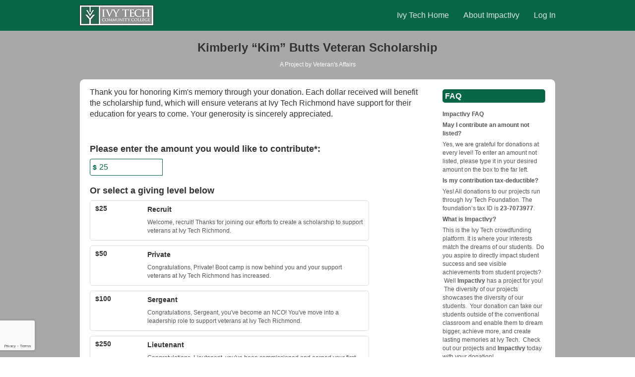

--- FILE ---
content_type: text/html; charset=UTF-8
request_url: https://impact.ivytech.edu/project/32819/donate?amount=25&lvid=95814
body_size: 34203
content:









<!DOCTYPE html>
<html lang="en" xmlns:og="http://ogp.me/ns#" xmlns:fb="https://www.facebook.com/2008/fbml">
    <head>
        
    
    <script>
        vice = {
            config: {
                viceAccountId: "a607aae5-ae90-42bd-b348-8dbceb7c0c25",
                viceSiteId: "0462ec84-a64e-4dd9-a29b-60efd57035ff",
                viceSectionId: "None"
            }
        }
    </script>
    <script src="//vice-prod.sdiapi.com/vice_loader/a607aae5-ae90-42bd-b348-8dbceb7c0c25/0462ec84-a64e-4dd9-a29b-60efd57035ff"></script>


        <meta charset="utf-8">
        <meta http-equiv="X-UA-Compatible" content="IE=edge"><script type="text/javascript">window.NREUM||(NREUM={});NREUM.info={"beacon":"bam.nr-data.net","errorBeacon":"bam.nr-data.net","licenseKey":"cd018909fa","applicationID":"1075047341","transactionName":"YAADbRNTXRYAUkZcCVlKJ0wPUUcMDl8dRgVWCQRfFFxXABMfRFwDQBZPWgdHXQFPQUBaDFIGFRcFXV0EFVQIQw9SEj5dDlxSEQQ=","queueTime":0,"applicationTime":140,"agent":""};
(window.NREUM||(NREUM={})).init={privacy:{cookies_enabled:true},ajax:{deny_list:[]},feature_flags:["soft_nav"],distributed_tracing:{enabled:true}};(window.NREUM||(NREUM={})).loader_config={agentID:"1120047196",accountID:"708175",trustKey:"708175",xpid:"UwYPUFFWGwIAU1RSAwYEUlU=",licenseKey:"cd018909fa",applicationID:"1075047341",browserID:"1120047196"};;/*! For license information please see nr-loader-spa-1.308.0.min.js.LICENSE.txt */
(()=>{var e,t,r={384:(e,t,r)=>{"use strict";r.d(t,{NT:()=>a,US:()=>u,Zm:()=>o,bQ:()=>d,dV:()=>c,pV:()=>l});var n=r(6154),i=r(1863),s=r(1910);const a={beacon:"bam.nr-data.net",errorBeacon:"bam.nr-data.net"};function o(){return n.gm.NREUM||(n.gm.NREUM={}),void 0===n.gm.newrelic&&(n.gm.newrelic=n.gm.NREUM),n.gm.NREUM}function c(){let e=o();return e.o||(e.o={ST:n.gm.setTimeout,SI:n.gm.setImmediate||n.gm.setInterval,CT:n.gm.clearTimeout,XHR:n.gm.XMLHttpRequest,REQ:n.gm.Request,EV:n.gm.Event,PR:n.gm.Promise,MO:n.gm.MutationObserver,FETCH:n.gm.fetch,WS:n.gm.WebSocket},(0,s.i)(...Object.values(e.o))),e}function d(e,t){let r=o();r.initializedAgents??={},t.initializedAt={ms:(0,i.t)(),date:new Date},r.initializedAgents[e]=t}function u(e,t){o()[e]=t}function l(){return function(){let e=o();const t=e.info||{};e.info={beacon:a.beacon,errorBeacon:a.errorBeacon,...t}}(),function(){let e=o();const t=e.init||{};e.init={...t}}(),c(),function(){let e=o();const t=e.loader_config||{};e.loader_config={...t}}(),o()}},782:(e,t,r)=>{"use strict";r.d(t,{T:()=>n});const n=r(860).K7.pageViewTiming},860:(e,t,r)=>{"use strict";r.d(t,{$J:()=>u,K7:()=>c,P3:()=>d,XX:()=>i,Yy:()=>o,df:()=>s,qY:()=>n,v4:()=>a});const n="events",i="jserrors",s="browser/blobs",a="rum",o="browser/logs",c={ajax:"ajax",genericEvents:"generic_events",jserrors:i,logging:"logging",metrics:"metrics",pageAction:"page_action",pageViewEvent:"page_view_event",pageViewTiming:"page_view_timing",sessionReplay:"session_replay",sessionTrace:"session_trace",softNav:"soft_navigations",spa:"spa"},d={[c.pageViewEvent]:1,[c.pageViewTiming]:2,[c.metrics]:3,[c.jserrors]:4,[c.spa]:5,[c.ajax]:6,[c.sessionTrace]:7,[c.softNav]:8,[c.sessionReplay]:9,[c.logging]:10,[c.genericEvents]:11},u={[c.pageViewEvent]:a,[c.pageViewTiming]:n,[c.ajax]:n,[c.spa]:n,[c.softNav]:n,[c.metrics]:i,[c.jserrors]:i,[c.sessionTrace]:s,[c.sessionReplay]:s,[c.logging]:o,[c.genericEvents]:"ins"}},944:(e,t,r)=>{"use strict";r.d(t,{R:()=>i});var n=r(3241);function i(e,t){"function"==typeof console.debug&&(console.debug("New Relic Warning: https://github.com/newrelic/newrelic-browser-agent/blob/main/docs/warning-codes.md#".concat(e),t),(0,n.W)({agentIdentifier:null,drained:null,type:"data",name:"warn",feature:"warn",data:{code:e,secondary:t}}))}},993:(e,t,r)=>{"use strict";r.d(t,{A$:()=>s,ET:()=>a,TZ:()=>o,p_:()=>i});var n=r(860);const i={ERROR:"ERROR",WARN:"WARN",INFO:"INFO",DEBUG:"DEBUG",TRACE:"TRACE"},s={OFF:0,ERROR:1,WARN:2,INFO:3,DEBUG:4,TRACE:5},a="log",o=n.K7.logging},1541:(e,t,r)=>{"use strict";r.d(t,{U:()=>i,f:()=>n});const n={MFE:"MFE",BA:"BA"};function i(e,t){if(2!==t?.harvestEndpointVersion)return{};const r=t.agentRef.runtime.appMetadata.agents[0].entityGuid;return e?{"source.id":e.id,"source.name":e.name,"source.type":e.type,"parent.id":e.parent?.id||r,"parent.type":e.parent?.type||n.BA}:{"entity.guid":r,appId:t.agentRef.info.applicationID}}},1687:(e,t,r)=>{"use strict";r.d(t,{Ak:()=>d,Ze:()=>h,x3:()=>u});var n=r(3241),i=r(7836),s=r(3606),a=r(860),o=r(2646);const c={};function d(e,t){const r={staged:!1,priority:a.P3[t]||0};l(e),c[e].get(t)||c[e].set(t,r)}function u(e,t){e&&c[e]&&(c[e].get(t)&&c[e].delete(t),p(e,t,!1),c[e].size&&f(e))}function l(e){if(!e)throw new Error("agentIdentifier required");c[e]||(c[e]=new Map)}function h(e="",t="feature",r=!1){if(l(e),!e||!c[e].get(t)||r)return p(e,t);c[e].get(t).staged=!0,f(e)}function f(e){const t=Array.from(c[e]);t.every(([e,t])=>t.staged)&&(t.sort((e,t)=>e[1].priority-t[1].priority),t.forEach(([t])=>{c[e].delete(t),p(e,t)}))}function p(e,t,r=!0){const a=e?i.ee.get(e):i.ee,c=s.i.handlers;if(!a.aborted&&a.backlog&&c){if((0,n.W)({agentIdentifier:e,type:"lifecycle",name:"drain",feature:t}),r){const e=a.backlog[t],r=c[t];if(r){for(let t=0;e&&t<e.length;++t)g(e[t],r);Object.entries(r).forEach(([e,t])=>{Object.values(t||{}).forEach(t=>{t[0]?.on&&t[0]?.context()instanceof o.y&&t[0].on(e,t[1])})})}}a.isolatedBacklog||delete c[t],a.backlog[t]=null,a.emit("drain-"+t,[])}}function g(e,t){var r=e[1];Object.values(t[r]||{}).forEach(t=>{var r=e[0];if(t[0]===r){var n=t[1],i=e[3],s=e[2];n.apply(i,s)}})}},1738:(e,t,r)=>{"use strict";r.d(t,{U:()=>f,Y:()=>h});var n=r(3241),i=r(9908),s=r(1863),a=r(944),o=r(5701),c=r(3969),d=r(8362),u=r(860),l=r(4261);function h(e,t,r,s){const h=s||r;!h||h[e]&&h[e]!==d.d.prototype[e]||(h[e]=function(){(0,i.p)(c.xV,["API/"+e+"/called"],void 0,u.K7.metrics,r.ee),(0,n.W)({agentIdentifier:r.agentIdentifier,drained:!!o.B?.[r.agentIdentifier],type:"data",name:"api",feature:l.Pl+e,data:{}});try{return t.apply(this,arguments)}catch(e){(0,a.R)(23,e)}})}function f(e,t,r,n,a){const o=e.info;null===r?delete o.jsAttributes[t]:o.jsAttributes[t]=r,(a||null===r)&&(0,i.p)(l.Pl+n,[(0,s.t)(),t,r],void 0,"session",e.ee)}},1741:(e,t,r)=>{"use strict";r.d(t,{W:()=>s});var n=r(944),i=r(4261);class s{#e(e,...t){if(this[e]!==s.prototype[e])return this[e](...t);(0,n.R)(35,e)}addPageAction(e,t){return this.#e(i.hG,e,t)}register(e){return this.#e(i.eY,e)}recordCustomEvent(e,t){return this.#e(i.fF,e,t)}setPageViewName(e,t){return this.#e(i.Fw,e,t)}setCustomAttribute(e,t,r){return this.#e(i.cD,e,t,r)}noticeError(e,t){return this.#e(i.o5,e,t)}setUserId(e,t=!1){return this.#e(i.Dl,e,t)}setApplicationVersion(e){return this.#e(i.nb,e)}setErrorHandler(e){return this.#e(i.bt,e)}addRelease(e,t){return this.#e(i.k6,e,t)}log(e,t){return this.#e(i.$9,e,t)}start(){return this.#e(i.d3)}finished(e){return this.#e(i.BL,e)}recordReplay(){return this.#e(i.CH)}pauseReplay(){return this.#e(i.Tb)}addToTrace(e){return this.#e(i.U2,e)}setCurrentRouteName(e){return this.#e(i.PA,e)}interaction(e){return this.#e(i.dT,e)}wrapLogger(e,t,r){return this.#e(i.Wb,e,t,r)}measure(e,t){return this.#e(i.V1,e,t)}consent(e){return this.#e(i.Pv,e)}}},1863:(e,t,r)=>{"use strict";function n(){return Math.floor(performance.now())}r.d(t,{t:()=>n})},1910:(e,t,r)=>{"use strict";r.d(t,{i:()=>s});var n=r(944);const i=new Map;function s(...e){return e.every(e=>{if(i.has(e))return i.get(e);const t="function"==typeof e?e.toString():"",r=t.includes("[native code]"),s=t.includes("nrWrapper");return r||s||(0,n.R)(64,e?.name||t),i.set(e,r),r})}},2555:(e,t,r)=>{"use strict";r.d(t,{D:()=>o,f:()=>a});var n=r(384),i=r(8122);const s={beacon:n.NT.beacon,errorBeacon:n.NT.errorBeacon,licenseKey:void 0,applicationID:void 0,sa:void 0,queueTime:void 0,applicationTime:void 0,ttGuid:void 0,user:void 0,account:void 0,product:void 0,extra:void 0,jsAttributes:{},userAttributes:void 0,atts:void 0,transactionName:void 0,tNamePlain:void 0};function a(e){try{return!!e.licenseKey&&!!e.errorBeacon&&!!e.applicationID}catch(e){return!1}}const o=e=>(0,i.a)(e,s)},2614:(e,t,r)=>{"use strict";r.d(t,{BB:()=>a,H3:()=>n,g:()=>d,iL:()=>c,tS:()=>o,uh:()=>i,wk:()=>s});const n="NRBA",i="SESSION",s=144e5,a=18e5,o={STARTED:"session-started",PAUSE:"session-pause",RESET:"session-reset",RESUME:"session-resume",UPDATE:"session-update"},c={SAME_TAB:"same-tab",CROSS_TAB:"cross-tab"},d={OFF:0,FULL:1,ERROR:2}},2646:(e,t,r)=>{"use strict";r.d(t,{y:()=>n});class n{constructor(e){this.contextId=e}}},2843:(e,t,r)=>{"use strict";r.d(t,{G:()=>s,u:()=>i});var n=r(3878);function i(e,t=!1,r,i){(0,n.DD)("visibilitychange",function(){if(t)return void("hidden"===document.visibilityState&&e());e(document.visibilityState)},r,i)}function s(e,t,r){(0,n.sp)("pagehide",e,t,r)}},3241:(e,t,r)=>{"use strict";r.d(t,{W:()=>s});var n=r(6154);const i="newrelic";function s(e={}){try{n.gm.dispatchEvent(new CustomEvent(i,{detail:e}))}catch(e){}}},3304:(e,t,r)=>{"use strict";r.d(t,{A:()=>s});var n=r(7836);const i=()=>{const e=new WeakSet;return(t,r)=>{if("object"==typeof r&&null!==r){if(e.has(r))return;e.add(r)}return r}};function s(e){try{return JSON.stringify(e,i())??""}catch(e){try{n.ee.emit("internal-error",[e])}catch(e){}return""}}},3333:(e,t,r)=>{"use strict";r.d(t,{$v:()=>u,TZ:()=>n,Xh:()=>c,Zp:()=>i,kd:()=>d,mq:()=>o,nf:()=>a,qN:()=>s});const n=r(860).K7.genericEvents,i=["auxclick","click","copy","keydown","paste","scrollend"],s=["focus","blur"],a=4,o=1e3,c=2e3,d=["PageAction","UserAction","BrowserPerformance"],u={RESOURCES:"experimental.resources",REGISTER:"register"}},3434:(e,t,r)=>{"use strict";r.d(t,{Jt:()=>s,YM:()=>d});var n=r(7836),i=r(5607);const s="nr@original:".concat(i.W),a=50;var o=Object.prototype.hasOwnProperty,c=!1;function d(e,t){return e||(e=n.ee),r.inPlace=function(e,t,n,i,s){n||(n="");const a="-"===n.charAt(0);for(let o=0;o<t.length;o++){const c=t[o],d=e[c];l(d)||(e[c]=r(d,a?c+n:n,i,c,s))}},r.flag=s,r;function r(t,r,n,c,d){return l(t)?t:(r||(r=""),nrWrapper[s]=t,function(e,t,r){if(Object.defineProperty&&Object.keys)try{return Object.keys(e).forEach(function(r){Object.defineProperty(t,r,{get:function(){return e[r]},set:function(t){return e[r]=t,t}})}),t}catch(e){u([e],r)}for(var n in e)o.call(e,n)&&(t[n]=e[n])}(t,nrWrapper,e),nrWrapper);function nrWrapper(){var s,o,l,h;let f;try{o=this,s=[...arguments],l="function"==typeof n?n(s,o):n||{}}catch(t){u([t,"",[s,o,c],l],e)}i(r+"start",[s,o,c],l,d);const p=performance.now();let g;try{return h=t.apply(o,s),g=performance.now(),h}catch(e){throw g=performance.now(),i(r+"err",[s,o,e],l,d),f=e,f}finally{const e=g-p,t={start:p,end:g,duration:e,isLongTask:e>=a,methodName:c,thrownError:f};t.isLongTask&&i("long-task",[t,o],l,d),i(r+"end",[s,o,h],l,d)}}}function i(r,n,i,s){if(!c||t){var a=c;c=!0;try{e.emit(r,n,i,t,s)}catch(t){u([t,r,n,i],e)}c=a}}}function u(e,t){t||(t=n.ee);try{t.emit("internal-error",e)}catch(e){}}function l(e){return!(e&&"function"==typeof e&&e.apply&&!e[s])}},3606:(e,t,r)=>{"use strict";r.d(t,{i:()=>s});var n=r(9908);s.on=a;var i=s.handlers={};function s(e,t,r,s){a(s||n.d,i,e,t,r)}function a(e,t,r,i,s){s||(s="feature"),e||(e=n.d);var a=t[s]=t[s]||{};(a[r]=a[r]||[]).push([e,i])}},3738:(e,t,r)=>{"use strict";r.d(t,{He:()=>i,Kp:()=>o,Lc:()=>d,Rz:()=>u,TZ:()=>n,bD:()=>s,d3:()=>a,jx:()=>l,sl:()=>h,uP:()=>c});const n=r(860).K7.sessionTrace,i="bstResource",s="resource",a="-start",o="-end",c="fn"+a,d="fn"+o,u="pushState",l=1e3,h=3e4},3785:(e,t,r)=>{"use strict";r.d(t,{R:()=>c,b:()=>d});var n=r(9908),i=r(1863),s=r(860),a=r(3969),o=r(993);function c(e,t,r={},c=o.p_.INFO,d=!0,u,l=(0,i.t)()){(0,n.p)(a.xV,["API/logging/".concat(c.toLowerCase(),"/called")],void 0,s.K7.metrics,e),(0,n.p)(o.ET,[l,t,r,c,d,u],void 0,s.K7.logging,e)}function d(e){return"string"==typeof e&&Object.values(o.p_).some(t=>t===e.toUpperCase().trim())}},3878:(e,t,r)=>{"use strict";function n(e,t){return{capture:e,passive:!1,signal:t}}function i(e,t,r=!1,i){window.addEventListener(e,t,n(r,i))}function s(e,t,r=!1,i){document.addEventListener(e,t,n(r,i))}r.d(t,{DD:()=>s,jT:()=>n,sp:()=>i})},3962:(e,t,r)=>{"use strict";r.d(t,{AM:()=>a,O2:()=>l,OV:()=>s,Qu:()=>h,TZ:()=>c,ih:()=>f,pP:()=>o,t1:()=>u,tC:()=>i,wD:()=>d});var n=r(860);const i=["click","keydown","submit"],s="popstate",a="api",o="initialPageLoad",c=n.K7.softNav,d=5e3,u=500,l={INITIAL_PAGE_LOAD:"",ROUTE_CHANGE:1,UNSPECIFIED:2},h={INTERACTION:1,AJAX:2,CUSTOM_END:3,CUSTOM_TRACER:4},f={IP:"in progress",PF:"pending finish",FIN:"finished",CAN:"cancelled"}},3969:(e,t,r)=>{"use strict";r.d(t,{TZ:()=>n,XG:()=>o,rs:()=>i,xV:()=>a,z_:()=>s});const n=r(860).K7.metrics,i="sm",s="cm",a="storeSupportabilityMetrics",o="storeEventMetrics"},4234:(e,t,r)=>{"use strict";r.d(t,{W:()=>s});var n=r(7836),i=r(1687);class s{constructor(e,t){this.agentIdentifier=e,this.ee=n.ee.get(e),this.featureName=t,this.blocked=!1}deregisterDrain(){(0,i.x3)(this.agentIdentifier,this.featureName)}}},4261:(e,t,r)=>{"use strict";r.d(t,{$9:()=>u,BL:()=>c,CH:()=>p,Dl:()=>R,Fw:()=>w,PA:()=>v,Pl:()=>n,Pv:()=>A,Tb:()=>h,U2:()=>a,V1:()=>E,Wb:()=>T,bt:()=>y,cD:()=>b,d3:()=>x,dT:()=>d,eY:()=>g,fF:()=>f,hG:()=>s,hw:()=>i,k6:()=>o,nb:()=>m,o5:()=>l});const n="api-",i=n+"ixn-",s="addPageAction",a="addToTrace",o="addRelease",c="finished",d="interaction",u="log",l="noticeError",h="pauseReplay",f="recordCustomEvent",p="recordReplay",g="register",m="setApplicationVersion",v="setCurrentRouteName",b="setCustomAttribute",y="setErrorHandler",w="setPageViewName",R="setUserId",x="start",T="wrapLogger",E="measure",A="consent"},5205:(e,t,r)=>{"use strict";r.d(t,{j:()=>S});var n=r(384),i=r(1741);var s=r(2555),a=r(3333);const o=e=>{if(!e||"string"!=typeof e)return!1;try{document.createDocumentFragment().querySelector(e)}catch{return!1}return!0};var c=r(2614),d=r(944),u=r(8122);const l="[data-nr-mask]",h=e=>(0,u.a)(e,(()=>{const e={feature_flags:[],experimental:{allow_registered_children:!1,resources:!1},mask_selector:"*",block_selector:"[data-nr-block]",mask_input_options:{color:!1,date:!1,"datetime-local":!1,email:!1,month:!1,number:!1,range:!1,search:!1,tel:!1,text:!1,time:!1,url:!1,week:!1,textarea:!1,select:!1,password:!0}};return{ajax:{deny_list:void 0,block_internal:!0,enabled:!0,autoStart:!0},api:{get allow_registered_children(){return e.feature_flags.includes(a.$v.REGISTER)||e.experimental.allow_registered_children},set allow_registered_children(t){e.experimental.allow_registered_children=t},duplicate_registered_data:!1},browser_consent_mode:{enabled:!1},distributed_tracing:{enabled:void 0,exclude_newrelic_header:void 0,cors_use_newrelic_header:void 0,cors_use_tracecontext_headers:void 0,allowed_origins:void 0},get feature_flags(){return e.feature_flags},set feature_flags(t){e.feature_flags=t},generic_events:{enabled:!0,autoStart:!0},harvest:{interval:30},jserrors:{enabled:!0,autoStart:!0},logging:{enabled:!0,autoStart:!0},metrics:{enabled:!0,autoStart:!0},obfuscate:void 0,page_action:{enabled:!0},page_view_event:{enabled:!0,autoStart:!0},page_view_timing:{enabled:!0,autoStart:!0},performance:{capture_marks:!1,capture_measures:!1,capture_detail:!0,resources:{get enabled(){return e.feature_flags.includes(a.$v.RESOURCES)||e.experimental.resources},set enabled(t){e.experimental.resources=t},asset_types:[],first_party_domains:[],ignore_newrelic:!0}},privacy:{cookies_enabled:!0},proxy:{assets:void 0,beacon:void 0},session:{expiresMs:c.wk,inactiveMs:c.BB},session_replay:{autoStart:!0,enabled:!1,preload:!1,sampling_rate:10,error_sampling_rate:100,collect_fonts:!1,inline_images:!1,fix_stylesheets:!0,mask_all_inputs:!0,get mask_text_selector(){return e.mask_selector},set mask_text_selector(t){o(t)?e.mask_selector="".concat(t,",").concat(l):""===t||null===t?e.mask_selector=l:(0,d.R)(5,t)},get block_class(){return"nr-block"},get ignore_class(){return"nr-ignore"},get mask_text_class(){return"nr-mask"},get block_selector(){return e.block_selector},set block_selector(t){o(t)?e.block_selector+=",".concat(t):""!==t&&(0,d.R)(6,t)},get mask_input_options(){return e.mask_input_options},set mask_input_options(t){t&&"object"==typeof t?e.mask_input_options={...t,password:!0}:(0,d.R)(7,t)}},session_trace:{enabled:!0,autoStart:!0},soft_navigations:{enabled:!0,autoStart:!0},spa:{enabled:!0,autoStart:!0},ssl:void 0,user_actions:{enabled:!0,elementAttributes:["id","className","tagName","type"]}}})());var f=r(6154),p=r(9324);let g=0;const m={buildEnv:p.F3,distMethod:p.Xs,version:p.xv,originTime:f.WN},v={consented:!1},b={appMetadata:{},get consented(){return this.session?.state?.consent||v.consented},set consented(e){v.consented=e},customTransaction:void 0,denyList:void 0,disabled:!1,harvester:void 0,isolatedBacklog:!1,isRecording:!1,loaderType:void 0,maxBytes:3e4,obfuscator:void 0,onerror:void 0,ptid:void 0,releaseIds:{},session:void 0,timeKeeper:void 0,registeredEntities:[],jsAttributesMetadata:{bytes:0},get harvestCount(){return++g}},y=e=>{const t=(0,u.a)(e,b),r=Object.keys(m).reduce((e,t)=>(e[t]={value:m[t],writable:!1,configurable:!0,enumerable:!0},e),{});return Object.defineProperties(t,r)};var w=r(5701);const R=e=>{const t=e.startsWith("http");e+="/",r.p=t?e:"https://"+e};var x=r(7836),T=r(3241);const E={accountID:void 0,trustKey:void 0,agentID:void 0,licenseKey:void 0,applicationID:void 0,xpid:void 0},A=e=>(0,u.a)(e,E),_=new Set;function S(e,t={},r,a){let{init:o,info:c,loader_config:d,runtime:u={},exposed:l=!0}=t;if(!c){const e=(0,n.pV)();o=e.init,c=e.info,d=e.loader_config}e.init=h(o||{}),e.loader_config=A(d||{}),c.jsAttributes??={},f.bv&&(c.jsAttributes.isWorker=!0),e.info=(0,s.D)(c);const p=e.init,g=[c.beacon,c.errorBeacon];_.has(e.agentIdentifier)||(p.proxy.assets&&(R(p.proxy.assets),g.push(p.proxy.assets)),p.proxy.beacon&&g.push(p.proxy.beacon),e.beacons=[...g],function(e){const t=(0,n.pV)();Object.getOwnPropertyNames(i.W.prototype).forEach(r=>{const n=i.W.prototype[r];if("function"!=typeof n||"constructor"===n)return;let s=t[r];e[r]&&!1!==e.exposed&&"micro-agent"!==e.runtime?.loaderType&&(t[r]=(...t)=>{const n=e[r](...t);return s?s(...t):n})})}(e),(0,n.US)("activatedFeatures",w.B)),u.denyList=[...p.ajax.deny_list||[],...p.ajax.block_internal?g:[]],u.ptid=e.agentIdentifier,u.loaderType=r,e.runtime=y(u),_.has(e.agentIdentifier)||(e.ee=x.ee.get(e.agentIdentifier),e.exposed=l,(0,T.W)({agentIdentifier:e.agentIdentifier,drained:!!w.B?.[e.agentIdentifier],type:"lifecycle",name:"initialize",feature:void 0,data:e.config})),_.add(e.agentIdentifier)}},5270:(e,t,r)=>{"use strict";r.d(t,{Aw:()=>a,SR:()=>s,rF:()=>o});var n=r(384),i=r(7767);function s(e){return!!(0,n.dV)().o.MO&&(0,i.V)(e)&&!0===e?.session_trace.enabled}function a(e){return!0===e?.session_replay.preload&&s(e)}function o(e,t){try{if("string"==typeof t?.type){if("password"===t.type.toLowerCase())return"*".repeat(e?.length||0);if(void 0!==t?.dataset?.nrUnmask||t?.classList?.contains("nr-unmask"))return e}}catch(e){}return"string"==typeof e?e.replace(/[\S]/g,"*"):"*".repeat(e?.length||0)}},5289:(e,t,r)=>{"use strict";r.d(t,{GG:()=>a,Qr:()=>c,sB:()=>o});var n=r(3878),i=r(6389);function s(){return"undefined"==typeof document||"complete"===document.readyState}function a(e,t){if(s())return e();const r=(0,i.J)(e),a=setInterval(()=>{s()&&(clearInterval(a),r())},500);(0,n.sp)("load",r,t)}function o(e){if(s())return e();(0,n.DD)("DOMContentLoaded",e)}function c(e){if(s())return e();(0,n.sp)("popstate",e)}},5607:(e,t,r)=>{"use strict";r.d(t,{W:()=>n});const n=(0,r(9566).bz)()},5701:(e,t,r)=>{"use strict";r.d(t,{B:()=>s,t:()=>a});var n=r(3241);const i=new Set,s={};function a(e,t){const r=t.agentIdentifier;s[r]??={},e&&"object"==typeof e&&(i.has(r)||(t.ee.emit("rumresp",[e]),s[r]=e,i.add(r),(0,n.W)({agentIdentifier:r,loaded:!0,drained:!0,type:"lifecycle",name:"load",feature:void 0,data:e})))}},6154:(e,t,r)=>{"use strict";r.d(t,{OF:()=>d,RI:()=>i,WN:()=>h,bv:()=>s,eN:()=>f,gm:()=>a,lR:()=>l,m:()=>c,mw:()=>o,sb:()=>u});var n=r(1863);const i="undefined"!=typeof window&&!!window.document,s="undefined"!=typeof WorkerGlobalScope&&("undefined"!=typeof self&&self instanceof WorkerGlobalScope&&self.navigator instanceof WorkerNavigator||"undefined"!=typeof globalThis&&globalThis instanceof WorkerGlobalScope&&globalThis.navigator instanceof WorkerNavigator),a=i?window:"undefined"!=typeof WorkerGlobalScope&&("undefined"!=typeof self&&self instanceof WorkerGlobalScope&&self||"undefined"!=typeof globalThis&&globalThis instanceof WorkerGlobalScope&&globalThis),o=Boolean("hidden"===a?.document?.visibilityState),c=""+a?.location,d=/iPad|iPhone|iPod/.test(a.navigator?.userAgent),u=d&&"undefined"==typeof SharedWorker,l=(()=>{const e=a.navigator?.userAgent?.match(/Firefox[/\s](\d+\.\d+)/);return Array.isArray(e)&&e.length>=2?+e[1]:0})(),h=Date.now()-(0,n.t)(),f=()=>"undefined"!=typeof PerformanceNavigationTiming&&a?.performance?.getEntriesByType("navigation")?.[0]?.responseStart},6344:(e,t,r)=>{"use strict";r.d(t,{BB:()=>u,Qb:()=>l,TZ:()=>i,Ug:()=>a,Vh:()=>s,_s:()=>o,bc:()=>d,yP:()=>c});var n=r(2614);const i=r(860).K7.sessionReplay,s="errorDuringReplay",a=.12,o={DomContentLoaded:0,Load:1,FullSnapshot:2,IncrementalSnapshot:3,Meta:4,Custom:5},c={[n.g.ERROR]:15e3,[n.g.FULL]:3e5,[n.g.OFF]:0},d={RESET:{message:"Session was reset",sm:"Reset"},IMPORT:{message:"Recorder failed to import",sm:"Import"},TOO_MANY:{message:"429: Too Many Requests",sm:"Too-Many"},TOO_BIG:{message:"Payload was too large",sm:"Too-Big"},CROSS_TAB:{message:"Session Entity was set to OFF on another tab",sm:"Cross-Tab"},ENTITLEMENTS:{message:"Session Replay is not allowed and will not be started",sm:"Entitlement"}},u=5e3,l={API:"api",RESUME:"resume",SWITCH_TO_FULL:"switchToFull",INITIALIZE:"initialize",PRELOAD:"preload"}},6389:(e,t,r)=>{"use strict";function n(e,t=500,r={}){const n=r?.leading||!1;let i;return(...r)=>{n&&void 0===i&&(e.apply(this,r),i=setTimeout(()=>{i=clearTimeout(i)},t)),n||(clearTimeout(i),i=setTimeout(()=>{e.apply(this,r)},t))}}function i(e){let t=!1;return(...r)=>{t||(t=!0,e.apply(this,r))}}r.d(t,{J:()=>i,s:()=>n})},6630:(e,t,r)=>{"use strict";r.d(t,{T:()=>n});const n=r(860).K7.pageViewEvent},6774:(e,t,r)=>{"use strict";r.d(t,{T:()=>n});const n=r(860).K7.jserrors},7295:(e,t,r)=>{"use strict";r.d(t,{Xv:()=>a,gX:()=>i,iW:()=>s});var n=[];function i(e){if(!e||s(e))return!1;if(0===n.length)return!0;if("*"===n[0].hostname)return!1;for(var t=0;t<n.length;t++){var r=n[t];if(r.hostname.test(e.hostname)&&r.pathname.test(e.pathname))return!1}return!0}function s(e){return void 0===e.hostname}function a(e){if(n=[],e&&e.length)for(var t=0;t<e.length;t++){let r=e[t];if(!r)continue;if("*"===r)return void(n=[{hostname:"*"}]);0===r.indexOf("http://")?r=r.substring(7):0===r.indexOf("https://")&&(r=r.substring(8));const i=r.indexOf("/");let s,a;i>0?(s=r.substring(0,i),a=r.substring(i)):(s=r,a="*");let[c]=s.split(":");n.push({hostname:o(c),pathname:o(a,!0)})}}function o(e,t=!1){const r=e.replace(/[.+?^${}()|[\]\\]/g,e=>"\\"+e).replace(/\*/g,".*?");return new RegExp((t?"^":"")+r+"$")}},7485:(e,t,r)=>{"use strict";r.d(t,{D:()=>i});var n=r(6154);function i(e){if(0===(e||"").indexOf("data:"))return{protocol:"data"};try{const t=new URL(e,location.href),r={port:t.port,hostname:t.hostname,pathname:t.pathname,search:t.search,protocol:t.protocol.slice(0,t.protocol.indexOf(":")),sameOrigin:t.protocol===n.gm?.location?.protocol&&t.host===n.gm?.location?.host};return r.port&&""!==r.port||("http:"===t.protocol&&(r.port="80"),"https:"===t.protocol&&(r.port="443")),r.pathname&&""!==r.pathname?r.pathname.startsWith("/")||(r.pathname="/".concat(r.pathname)):r.pathname="/",r}catch(e){return{}}}},7699:(e,t,r)=>{"use strict";r.d(t,{It:()=>s,KC:()=>o,No:()=>i,qh:()=>a});var n=r(860);const i=16e3,s=1e6,a="SESSION_ERROR",o={[n.K7.logging]:!0,[n.K7.genericEvents]:!1,[n.K7.jserrors]:!1,[n.K7.ajax]:!1}},7767:(e,t,r)=>{"use strict";r.d(t,{V:()=>i});var n=r(6154);const i=e=>n.RI&&!0===e?.privacy.cookies_enabled},7836:(e,t,r)=>{"use strict";r.d(t,{P:()=>o,ee:()=>c});var n=r(384),i=r(8990),s=r(2646),a=r(5607);const o="nr@context:".concat(a.W),c=function e(t,r){var n={},a={},u={},l=!1;try{l=16===r.length&&d.initializedAgents?.[r]?.runtime.isolatedBacklog}catch(e){}var h={on:p,addEventListener:p,removeEventListener:function(e,t){var r=n[e];if(!r)return;for(var i=0;i<r.length;i++)r[i]===t&&r.splice(i,1)},emit:function(e,r,n,i,s){!1!==s&&(s=!0);if(c.aborted&&!i)return;t&&s&&t.emit(e,r,n);var o=f(n);g(e).forEach(e=>{e.apply(o,r)});var d=v()[a[e]];d&&d.push([h,e,r,o]);return o},get:m,listeners:g,context:f,buffer:function(e,t){const r=v();if(t=t||"feature",h.aborted)return;Object.entries(e||{}).forEach(([e,n])=>{a[n]=t,t in r||(r[t]=[])})},abort:function(){h._aborted=!0,Object.keys(h.backlog).forEach(e=>{delete h.backlog[e]})},isBuffering:function(e){return!!v()[a[e]]},debugId:r,backlog:l?{}:t&&"object"==typeof t.backlog?t.backlog:{},isolatedBacklog:l};return Object.defineProperty(h,"aborted",{get:()=>{let e=h._aborted||!1;return e||(t&&(e=t.aborted),e)}}),h;function f(e){return e&&e instanceof s.y?e:e?(0,i.I)(e,o,()=>new s.y(o)):new s.y(o)}function p(e,t){n[e]=g(e).concat(t)}function g(e){return n[e]||[]}function m(t){return u[t]=u[t]||e(h,t)}function v(){return h.backlog}}(void 0,"globalEE"),d=(0,n.Zm)();d.ee||(d.ee=c)},8122:(e,t,r)=>{"use strict";r.d(t,{a:()=>i});var n=r(944);function i(e,t){try{if(!e||"object"!=typeof e)return(0,n.R)(3);if(!t||"object"!=typeof t)return(0,n.R)(4);const r=Object.create(Object.getPrototypeOf(t),Object.getOwnPropertyDescriptors(t)),s=0===Object.keys(r).length?e:r;for(let a in s)if(void 0!==e[a])try{if(null===e[a]){r[a]=null;continue}Array.isArray(e[a])&&Array.isArray(t[a])?r[a]=Array.from(new Set([...e[a],...t[a]])):"object"==typeof e[a]&&"object"==typeof t[a]?r[a]=i(e[a],t[a]):r[a]=e[a]}catch(e){r[a]||(0,n.R)(1,e)}return r}catch(e){(0,n.R)(2,e)}}},8139:(e,t,r)=>{"use strict";r.d(t,{u:()=>h});var n=r(7836),i=r(3434),s=r(8990),a=r(6154);const o={},c=a.gm.XMLHttpRequest,d="addEventListener",u="removeEventListener",l="nr@wrapped:".concat(n.P);function h(e){var t=function(e){return(e||n.ee).get("events")}(e);if(o[t.debugId]++)return t;o[t.debugId]=1;var r=(0,i.YM)(t,!0);function h(e){r.inPlace(e,[d,u],"-",p)}function p(e,t){return e[1]}return"getPrototypeOf"in Object&&(a.RI&&f(document,h),c&&f(c.prototype,h),f(a.gm,h)),t.on(d+"-start",function(e,t){var n=e[1];if(null!==n&&("function"==typeof n||"object"==typeof n)&&"newrelic"!==e[0]){var i=(0,s.I)(n,l,function(){var e={object:function(){if("function"!=typeof n.handleEvent)return;return n.handleEvent.apply(n,arguments)},function:n}[typeof n];return e?r(e,"fn-",null,e.name||"anonymous"):n});this.wrapped=e[1]=i}}),t.on(u+"-start",function(e){e[1]=this.wrapped||e[1]}),t}function f(e,t,...r){let n=e;for(;"object"==typeof n&&!Object.prototype.hasOwnProperty.call(n,d);)n=Object.getPrototypeOf(n);n&&t(n,...r)}},8362:(e,t,r)=>{"use strict";r.d(t,{d:()=>s});var n=r(9566),i=r(1741);class s extends i.W{agentIdentifier=(0,n.LA)(16)}},8374:(e,t,r)=>{r.nc=(()=>{try{return document?.currentScript?.nonce}catch(e){}return""})()},8990:(e,t,r)=>{"use strict";r.d(t,{I:()=>i});var n=Object.prototype.hasOwnProperty;function i(e,t,r){if(n.call(e,t))return e[t];var i=r();if(Object.defineProperty&&Object.keys)try{return Object.defineProperty(e,t,{value:i,writable:!0,enumerable:!1}),i}catch(e){}return e[t]=i,i}},9119:(e,t,r)=>{"use strict";r.d(t,{L:()=>s});var n=/([^?#]*)[^#]*(#[^?]*|$).*/,i=/([^?#]*)().*/;function s(e,t){return e?e.replace(t?n:i,"$1$2"):e}},9300:(e,t,r)=>{"use strict";r.d(t,{T:()=>n});const n=r(860).K7.ajax},9324:(e,t,r)=>{"use strict";r.d(t,{AJ:()=>a,F3:()=>i,Xs:()=>s,Yq:()=>o,xv:()=>n});const n="1.308.0",i="PROD",s="CDN",a="@newrelic/rrweb",o="1.0.1"},9566:(e,t,r)=>{"use strict";r.d(t,{LA:()=>o,ZF:()=>c,bz:()=>a,el:()=>d});var n=r(6154);const i="xxxxxxxx-xxxx-4xxx-yxxx-xxxxxxxxxxxx";function s(e,t){return e?15&e[t]:16*Math.random()|0}function a(){const e=n.gm?.crypto||n.gm?.msCrypto;let t,r=0;return e&&e.getRandomValues&&(t=e.getRandomValues(new Uint8Array(30))),i.split("").map(e=>"x"===e?s(t,r++).toString(16):"y"===e?(3&s()|8).toString(16):e).join("")}function o(e){const t=n.gm?.crypto||n.gm?.msCrypto;let r,i=0;t&&t.getRandomValues&&(r=t.getRandomValues(new Uint8Array(e)));const a=[];for(var o=0;o<e;o++)a.push(s(r,i++).toString(16));return a.join("")}function c(){return o(16)}function d(){return o(32)}},9908:(e,t,r)=>{"use strict";r.d(t,{d:()=>n,p:()=>i});var n=r(7836).ee.get("handle");function i(e,t,r,i,s){s?(s.buffer([e],i),s.emit(e,t,r)):(n.buffer([e],i),n.emit(e,t,r))}}},n={};function i(e){var t=n[e];if(void 0!==t)return t.exports;var s=n[e]={exports:{}};return r[e](s,s.exports,i),s.exports}i.m=r,i.d=(e,t)=>{for(var r in t)i.o(t,r)&&!i.o(e,r)&&Object.defineProperty(e,r,{enumerable:!0,get:t[r]})},i.f={},i.e=e=>Promise.all(Object.keys(i.f).reduce((t,r)=>(i.f[r](e,t),t),[])),i.u=e=>({212:"nr-spa-compressor",249:"nr-spa-recorder",478:"nr-spa"}[e]+"-1.308.0.min.js"),i.o=(e,t)=>Object.prototype.hasOwnProperty.call(e,t),e={},t="NRBA-1.308.0.PROD:",i.l=(r,n,s,a)=>{if(e[r])e[r].push(n);else{var o,c;if(void 0!==s)for(var d=document.getElementsByTagName("script"),u=0;u<d.length;u++){var l=d[u];if(l.getAttribute("src")==r||l.getAttribute("data-webpack")==t+s){o=l;break}}if(!o){c=!0;var h={478:"sha512-RSfSVnmHk59T/uIPbdSE0LPeqcEdF4/+XhfJdBuccH5rYMOEZDhFdtnh6X6nJk7hGpzHd9Ujhsy7lZEz/ORYCQ==",249:"sha512-ehJXhmntm85NSqW4MkhfQqmeKFulra3klDyY0OPDUE+sQ3GokHlPh1pmAzuNy//3j4ac6lzIbmXLvGQBMYmrkg==",212:"sha512-B9h4CR46ndKRgMBcK+j67uSR2RCnJfGefU+A7FrgR/k42ovXy5x/MAVFiSvFxuVeEk/pNLgvYGMp1cBSK/G6Fg=="};(o=document.createElement("script")).charset="utf-8",i.nc&&o.setAttribute("nonce",i.nc),o.setAttribute("data-webpack",t+s),o.src=r,0!==o.src.indexOf(window.location.origin+"/")&&(o.crossOrigin="anonymous"),h[a]&&(o.integrity=h[a])}e[r]=[n];var f=(t,n)=>{o.onerror=o.onload=null,clearTimeout(p);var i=e[r];if(delete e[r],o.parentNode&&o.parentNode.removeChild(o),i&&i.forEach(e=>e(n)),t)return t(n)},p=setTimeout(f.bind(null,void 0,{type:"timeout",target:o}),12e4);o.onerror=f.bind(null,o.onerror),o.onload=f.bind(null,o.onload),c&&document.head.appendChild(o)}},i.r=e=>{"undefined"!=typeof Symbol&&Symbol.toStringTag&&Object.defineProperty(e,Symbol.toStringTag,{value:"Module"}),Object.defineProperty(e,"__esModule",{value:!0})},i.p="https://js-agent.newrelic.com/",(()=>{var e={38:0,788:0};i.f.j=(t,r)=>{var n=i.o(e,t)?e[t]:void 0;if(0!==n)if(n)r.push(n[2]);else{var s=new Promise((r,i)=>n=e[t]=[r,i]);r.push(n[2]=s);var a=i.p+i.u(t),o=new Error;i.l(a,r=>{if(i.o(e,t)&&(0!==(n=e[t])&&(e[t]=void 0),n)){var s=r&&("load"===r.type?"missing":r.type),a=r&&r.target&&r.target.src;o.message="Loading chunk "+t+" failed: ("+s+": "+a+")",o.name="ChunkLoadError",o.type=s,o.request=a,n[1](o)}},"chunk-"+t,t)}};var t=(t,r)=>{var n,s,[a,o,c]=r,d=0;if(a.some(t=>0!==e[t])){for(n in o)i.o(o,n)&&(i.m[n]=o[n]);if(c)c(i)}for(t&&t(r);d<a.length;d++)s=a[d],i.o(e,s)&&e[s]&&e[s][0](),e[s]=0},r=self["webpackChunk:NRBA-1.308.0.PROD"]=self["webpackChunk:NRBA-1.308.0.PROD"]||[];r.forEach(t.bind(null,0)),r.push=t.bind(null,r.push.bind(r))})(),(()=>{"use strict";i(8374);var e=i(8362),t=i(860);const r=Object.values(t.K7);var n=i(5205);var s=i(9908),a=i(1863),o=i(4261),c=i(1738);var d=i(1687),u=i(4234),l=i(5289),h=i(6154),f=i(944),p=i(5270),g=i(7767),m=i(6389),v=i(7699);class b extends u.W{constructor(e,t){super(e.agentIdentifier,t),this.agentRef=e,this.abortHandler=void 0,this.featAggregate=void 0,this.loadedSuccessfully=void 0,this.onAggregateImported=new Promise(e=>{this.loadedSuccessfully=e}),this.deferred=Promise.resolve(),!1===e.init[this.featureName].autoStart?this.deferred=new Promise((t,r)=>{this.ee.on("manual-start-all",(0,m.J)(()=>{(0,d.Ak)(e.agentIdentifier,this.featureName),t()}))}):(0,d.Ak)(e.agentIdentifier,t)}importAggregator(e,t,r={}){if(this.featAggregate)return;const n=async()=>{let n;await this.deferred;try{if((0,g.V)(e.init)){const{setupAgentSession:t}=await i.e(478).then(i.bind(i,8766));n=t(e)}}catch(e){(0,f.R)(20,e),this.ee.emit("internal-error",[e]),(0,s.p)(v.qh,[e],void 0,this.featureName,this.ee)}try{if(!this.#t(this.featureName,n,e.init))return(0,d.Ze)(this.agentIdentifier,this.featureName),void this.loadedSuccessfully(!1);const{Aggregate:i}=await t();this.featAggregate=new i(e,r),e.runtime.harvester.initializedAggregates.push(this.featAggregate),this.loadedSuccessfully(!0)}catch(e){(0,f.R)(34,e),this.abortHandler?.(),(0,d.Ze)(this.agentIdentifier,this.featureName,!0),this.loadedSuccessfully(!1),this.ee&&this.ee.abort()}};h.RI?(0,l.GG)(()=>n(),!0):n()}#t(e,r,n){if(this.blocked)return!1;switch(e){case t.K7.sessionReplay:return(0,p.SR)(n)&&!!r;case t.K7.sessionTrace:return!!r;default:return!0}}}var y=i(6630),w=i(2614),R=i(3241);class x extends b{static featureName=y.T;constructor(e){var t;super(e,y.T),this.setupInspectionEvents(e.agentIdentifier),t=e,(0,c.Y)(o.Fw,function(e,r){"string"==typeof e&&("/"!==e.charAt(0)&&(e="/"+e),t.runtime.customTransaction=(r||"http://custom.transaction")+e,(0,s.p)(o.Pl+o.Fw,[(0,a.t)()],void 0,void 0,t.ee))},t),this.importAggregator(e,()=>i.e(478).then(i.bind(i,2467)))}setupInspectionEvents(e){const t=(t,r)=>{t&&(0,R.W)({agentIdentifier:e,timeStamp:t.timeStamp,loaded:"complete"===t.target.readyState,type:"window",name:r,data:t.target.location+""})};(0,l.sB)(e=>{t(e,"DOMContentLoaded")}),(0,l.GG)(e=>{t(e,"load")}),(0,l.Qr)(e=>{t(e,"navigate")}),this.ee.on(w.tS.UPDATE,(t,r)=>{(0,R.W)({agentIdentifier:e,type:"lifecycle",name:"session",data:r})})}}var T=i(384);class E extends e.d{constructor(e){var t;(super(),h.gm)?(this.features={},(0,T.bQ)(this.agentIdentifier,this),this.desiredFeatures=new Set(e.features||[]),this.desiredFeatures.add(x),(0,n.j)(this,e,e.loaderType||"agent"),t=this,(0,c.Y)(o.cD,function(e,r,n=!1){if("string"==typeof e){if(["string","number","boolean"].includes(typeof r)||null===r)return(0,c.U)(t,e,r,o.cD,n);(0,f.R)(40,typeof r)}else(0,f.R)(39,typeof e)},t),function(e){(0,c.Y)(o.Dl,function(t,r=!1){if("string"!=typeof t&&null!==t)return void(0,f.R)(41,typeof t);const n=e.info.jsAttributes["enduser.id"];r&&null!=n&&n!==t?(0,s.p)(o.Pl+"setUserIdAndResetSession",[t],void 0,"session",e.ee):(0,c.U)(e,"enduser.id",t,o.Dl,!0)},e)}(this),function(e){(0,c.Y)(o.nb,function(t){if("string"==typeof t||null===t)return(0,c.U)(e,"application.version",t,o.nb,!1);(0,f.R)(42,typeof t)},e)}(this),function(e){(0,c.Y)(o.d3,function(){e.ee.emit("manual-start-all")},e)}(this),function(e){(0,c.Y)(o.Pv,function(t=!0){if("boolean"==typeof t){if((0,s.p)(o.Pl+o.Pv,[t],void 0,"session",e.ee),e.runtime.consented=t,t){const t=e.features.page_view_event;t.onAggregateImported.then(e=>{const r=t.featAggregate;e&&!r.sentRum&&r.sendRum()})}}else(0,f.R)(65,typeof t)},e)}(this),this.run()):(0,f.R)(21)}get config(){return{info:this.info,init:this.init,loader_config:this.loader_config,runtime:this.runtime}}get api(){return this}run(){try{const e=function(e){const t={};return r.forEach(r=>{t[r]=!!e[r]?.enabled}),t}(this.init),n=[...this.desiredFeatures];n.sort((e,r)=>t.P3[e.featureName]-t.P3[r.featureName]),n.forEach(r=>{if(!e[r.featureName]&&r.featureName!==t.K7.pageViewEvent)return;if(r.featureName===t.K7.spa)return void(0,f.R)(67);const n=function(e){switch(e){case t.K7.ajax:return[t.K7.jserrors];case t.K7.sessionTrace:return[t.K7.ajax,t.K7.pageViewEvent];case t.K7.sessionReplay:return[t.K7.sessionTrace];case t.K7.pageViewTiming:return[t.K7.pageViewEvent];default:return[]}}(r.featureName).filter(e=>!(e in this.features));n.length>0&&(0,f.R)(36,{targetFeature:r.featureName,missingDependencies:n}),this.features[r.featureName]=new r(this)})}catch(e){(0,f.R)(22,e);for(const e in this.features)this.features[e].abortHandler?.();const t=(0,T.Zm)();delete t.initializedAgents[this.agentIdentifier]?.features,delete this.sharedAggregator;return t.ee.get(this.agentIdentifier).abort(),!1}}}var A=i(2843),_=i(782);class S extends b{static featureName=_.T;constructor(e){super(e,_.T),h.RI&&((0,A.u)(()=>(0,s.p)("docHidden",[(0,a.t)()],void 0,_.T,this.ee),!0),(0,A.G)(()=>(0,s.p)("winPagehide",[(0,a.t)()],void 0,_.T,this.ee)),this.importAggregator(e,()=>i.e(478).then(i.bind(i,9917))))}}var O=i(3969);class I extends b{static featureName=O.TZ;constructor(e){super(e,O.TZ),h.RI&&document.addEventListener("securitypolicyviolation",e=>{(0,s.p)(O.xV,["Generic/CSPViolation/Detected"],void 0,this.featureName,this.ee)}),this.importAggregator(e,()=>i.e(478).then(i.bind(i,6555)))}}var N=i(6774),P=i(3878),k=i(3304);class D{constructor(e,t,r,n,i){this.name="UncaughtError",this.message="string"==typeof e?e:(0,k.A)(e),this.sourceURL=t,this.line=r,this.column=n,this.__newrelic=i}}function C(e){return M(e)?e:new D(void 0!==e?.message?e.message:e,e?.filename||e?.sourceURL,e?.lineno||e?.line,e?.colno||e?.col,e?.__newrelic,e?.cause)}function j(e){const t="Unhandled Promise Rejection: ";if(!e?.reason)return;if(M(e.reason)){try{e.reason.message.startsWith(t)||(e.reason.message=t+e.reason.message)}catch(e){}return C(e.reason)}const r=C(e.reason);return(r.message||"").startsWith(t)||(r.message=t+r.message),r}function L(e){if(e.error instanceof SyntaxError&&!/:\d+$/.test(e.error.stack?.trim())){const t=new D(e.message,e.filename,e.lineno,e.colno,e.error.__newrelic,e.cause);return t.name=SyntaxError.name,t}return M(e.error)?e.error:C(e)}function M(e){return e instanceof Error&&!!e.stack}function H(e,r,n,i,o=(0,a.t)()){"string"==typeof e&&(e=new Error(e)),(0,s.p)("err",[e,o,!1,r,n.runtime.isRecording,void 0,i],void 0,t.K7.jserrors,n.ee),(0,s.p)("uaErr",[],void 0,t.K7.genericEvents,n.ee)}var B=i(1541),K=i(993),W=i(3785);function U(e,{customAttributes:t={},level:r=K.p_.INFO}={},n,i,s=(0,a.t)()){(0,W.R)(n.ee,e,t,r,!1,i,s)}function F(e,r,n,i,c=(0,a.t)()){(0,s.p)(o.Pl+o.hG,[c,e,r,i],void 0,t.K7.genericEvents,n.ee)}function V(e,r,n,i,c=(0,a.t)()){const{start:d,end:u,customAttributes:l}=r||{},h={customAttributes:l||{}};if("object"!=typeof h.customAttributes||"string"!=typeof e||0===e.length)return void(0,f.R)(57);const p=(e,t)=>null==e?t:"number"==typeof e?e:e instanceof PerformanceMark?e.startTime:Number.NaN;if(h.start=p(d,0),h.end=p(u,c),Number.isNaN(h.start)||Number.isNaN(h.end))(0,f.R)(57);else{if(h.duration=h.end-h.start,!(h.duration<0))return(0,s.p)(o.Pl+o.V1,[h,e,i],void 0,t.K7.genericEvents,n.ee),h;(0,f.R)(58)}}function G(e,r={},n,i,c=(0,a.t)()){(0,s.p)(o.Pl+o.fF,[c,e,r,i],void 0,t.K7.genericEvents,n.ee)}function z(e){(0,c.Y)(o.eY,function(t){return Y(e,t)},e)}function Y(e,r,n){(0,f.R)(54,"newrelic.register"),r||={},r.type=B.f.MFE,r.licenseKey||=e.info.licenseKey,r.blocked=!1,r.parent=n||{},Array.isArray(r.tags)||(r.tags=[]);const i={};r.tags.forEach(e=>{"name"!==e&&"id"!==e&&(i["source.".concat(e)]=!0)}),r.isolated??=!0;let o=()=>{};const c=e.runtime.registeredEntities;if(!r.isolated){const e=c.find(({metadata:{target:{id:e}}})=>e===r.id&&!r.isolated);if(e)return e}const d=e=>{r.blocked=!0,o=e};function u(e){return"string"==typeof e&&!!e.trim()&&e.trim().length<501||"number"==typeof e}e.init.api.allow_registered_children||d((0,m.J)(()=>(0,f.R)(55))),u(r.id)&&u(r.name)||d((0,m.J)(()=>(0,f.R)(48,r)));const l={addPageAction:(t,n={})=>g(F,[t,{...i,...n},e],r),deregister:()=>{d((0,m.J)(()=>(0,f.R)(68)))},log:(t,n={})=>g(U,[t,{...n,customAttributes:{...i,...n.customAttributes||{}}},e],r),measure:(t,n={})=>g(V,[t,{...n,customAttributes:{...i,...n.customAttributes||{}}},e],r),noticeError:(t,n={})=>g(H,[t,{...i,...n},e],r),register:(t={})=>g(Y,[e,t],l.metadata.target),recordCustomEvent:(t,n={})=>g(G,[t,{...i,...n},e],r),setApplicationVersion:e=>p("application.version",e),setCustomAttribute:(e,t)=>p(e,t),setUserId:e=>p("enduser.id",e),metadata:{customAttributes:i,target:r}},h=()=>(r.blocked&&o(),r.blocked);h()||c.push(l);const p=(e,t)=>{h()||(i[e]=t)},g=(r,n,i)=>{if(h())return;const o=(0,a.t)();(0,s.p)(O.xV,["API/register/".concat(r.name,"/called")],void 0,t.K7.metrics,e.ee);try{if(e.init.api.duplicate_registered_data&&"register"!==r.name){let e=n;if(n[1]instanceof Object){const t={"child.id":i.id,"child.type":i.type};e="customAttributes"in n[1]?[n[0],{...n[1],customAttributes:{...n[1].customAttributes,...t}},...n.slice(2)]:[n[0],{...n[1],...t},...n.slice(2)]}r(...e,void 0,o)}return r(...n,i,o)}catch(e){(0,f.R)(50,e)}};return l}class Z extends b{static featureName=N.T;constructor(e){var t;super(e,N.T),t=e,(0,c.Y)(o.o5,(e,r)=>H(e,r,t),t),function(e){(0,c.Y)(o.bt,function(t){e.runtime.onerror=t},e)}(e),function(e){let t=0;(0,c.Y)(o.k6,function(e,r){++t>10||(this.runtime.releaseIds[e.slice(-200)]=(""+r).slice(-200))},e)}(e),z(e);try{this.removeOnAbort=new AbortController}catch(e){}this.ee.on("internal-error",(t,r)=>{this.abortHandler&&(0,s.p)("ierr",[C(t),(0,a.t)(),!0,{},e.runtime.isRecording,r],void 0,this.featureName,this.ee)}),h.gm.addEventListener("unhandledrejection",t=>{this.abortHandler&&(0,s.p)("err",[j(t),(0,a.t)(),!1,{unhandledPromiseRejection:1},e.runtime.isRecording],void 0,this.featureName,this.ee)},(0,P.jT)(!1,this.removeOnAbort?.signal)),h.gm.addEventListener("error",t=>{this.abortHandler&&(0,s.p)("err",[L(t),(0,a.t)(),!1,{},e.runtime.isRecording],void 0,this.featureName,this.ee)},(0,P.jT)(!1,this.removeOnAbort?.signal)),this.abortHandler=this.#r,this.importAggregator(e,()=>i.e(478).then(i.bind(i,2176)))}#r(){this.removeOnAbort?.abort(),this.abortHandler=void 0}}var q=i(8990);let X=1;function J(e){const t=typeof e;return!e||"object"!==t&&"function"!==t?-1:e===h.gm?0:(0,q.I)(e,"nr@id",function(){return X++})}function Q(e){if("string"==typeof e&&e.length)return e.length;if("object"==typeof e){if("undefined"!=typeof ArrayBuffer&&e instanceof ArrayBuffer&&e.byteLength)return e.byteLength;if("undefined"!=typeof Blob&&e instanceof Blob&&e.size)return e.size;if(!("undefined"!=typeof FormData&&e instanceof FormData))try{return(0,k.A)(e).length}catch(e){return}}}var ee=i(8139),te=i(7836),re=i(3434);const ne={},ie=["open","send"];function se(e){var t=e||te.ee;const r=function(e){return(e||te.ee).get("xhr")}(t);if(void 0===h.gm.XMLHttpRequest)return r;if(ne[r.debugId]++)return r;ne[r.debugId]=1,(0,ee.u)(t);var n=(0,re.YM)(r),i=h.gm.XMLHttpRequest,s=h.gm.MutationObserver,a=h.gm.Promise,o=h.gm.setInterval,c="readystatechange",d=["onload","onerror","onabort","onloadstart","onloadend","onprogress","ontimeout"],u=[],l=h.gm.XMLHttpRequest=function(e){const t=new i(e),s=r.context(t);try{r.emit("new-xhr",[t],s),t.addEventListener(c,(a=s,function(){var e=this;e.readyState>3&&!a.resolved&&(a.resolved=!0,r.emit("xhr-resolved",[],e)),n.inPlace(e,d,"fn-",y)}),(0,P.jT)(!1))}catch(e){(0,f.R)(15,e);try{r.emit("internal-error",[e])}catch(e){}}var a;return t};function p(e,t){n.inPlace(t,["onreadystatechange"],"fn-",y)}if(function(e,t){for(var r in e)t[r]=e[r]}(i,l),l.prototype=i.prototype,n.inPlace(l.prototype,ie,"-xhr-",y),r.on("send-xhr-start",function(e,t){p(e,t),function(e){u.push(e),s&&(g?g.then(b):o?o(b):(m=-m,v.data=m))}(t)}),r.on("open-xhr-start",p),s){var g=a&&a.resolve();if(!o&&!a){var m=1,v=document.createTextNode(m);new s(b).observe(v,{characterData:!0})}}else t.on("fn-end",function(e){e[0]&&e[0].type===c||b()});function b(){for(var e=0;e<u.length;e++)p(0,u[e]);u.length&&(u=[])}function y(e,t){return t}return r}var ae="fetch-",oe=ae+"body-",ce=["arrayBuffer","blob","json","text","formData"],de=h.gm.Request,ue=h.gm.Response,le="prototype";const he={};function fe(e){const t=function(e){return(e||te.ee).get("fetch")}(e);if(!(de&&ue&&h.gm.fetch))return t;if(he[t.debugId]++)return t;function r(e,r,n){var i=e[r];"function"==typeof i&&(e[r]=function(){var e,r=[...arguments],s={};t.emit(n+"before-start",[r],s),s[te.P]&&s[te.P].dt&&(e=s[te.P].dt);var a=i.apply(this,r);return t.emit(n+"start",[r,e],a),a.then(function(e){return t.emit(n+"end",[null,e],a),e},function(e){throw t.emit(n+"end",[e],a),e})})}return he[t.debugId]=1,ce.forEach(e=>{r(de[le],e,oe),r(ue[le],e,oe)}),r(h.gm,"fetch",ae),t.on(ae+"end",function(e,r){var n=this;if(r){var i=r.headers.get("content-length");null!==i&&(n.rxSize=i),t.emit(ae+"done",[null,r],n)}else t.emit(ae+"done",[e],n)}),t}var pe=i(7485),ge=i(9566);class me{constructor(e){this.agentRef=e}generateTracePayload(e){const t=this.agentRef.loader_config;if(!this.shouldGenerateTrace(e)||!t)return null;var r=(t.accountID||"").toString()||null,n=(t.agentID||"").toString()||null,i=(t.trustKey||"").toString()||null;if(!r||!n)return null;var s=(0,ge.ZF)(),a=(0,ge.el)(),o=Date.now(),c={spanId:s,traceId:a,timestamp:o};return(e.sameOrigin||this.isAllowedOrigin(e)&&this.useTraceContextHeadersForCors())&&(c.traceContextParentHeader=this.generateTraceContextParentHeader(s,a),c.traceContextStateHeader=this.generateTraceContextStateHeader(s,o,r,n,i)),(e.sameOrigin&&!this.excludeNewrelicHeader()||!e.sameOrigin&&this.isAllowedOrigin(e)&&this.useNewrelicHeaderForCors())&&(c.newrelicHeader=this.generateTraceHeader(s,a,o,r,n,i)),c}generateTraceContextParentHeader(e,t){return"00-"+t+"-"+e+"-01"}generateTraceContextStateHeader(e,t,r,n,i){return i+"@nr=0-1-"+r+"-"+n+"-"+e+"----"+t}generateTraceHeader(e,t,r,n,i,s){if(!("function"==typeof h.gm?.btoa))return null;var a={v:[0,1],d:{ty:"Browser",ac:n,ap:i,id:e,tr:t,ti:r}};return s&&n!==s&&(a.d.tk=s),btoa((0,k.A)(a))}shouldGenerateTrace(e){return this.agentRef.init?.distributed_tracing?.enabled&&this.isAllowedOrigin(e)}isAllowedOrigin(e){var t=!1;const r=this.agentRef.init?.distributed_tracing;if(e.sameOrigin)t=!0;else if(r?.allowed_origins instanceof Array)for(var n=0;n<r.allowed_origins.length;n++){var i=(0,pe.D)(r.allowed_origins[n]);if(e.hostname===i.hostname&&e.protocol===i.protocol&&e.port===i.port){t=!0;break}}return t}excludeNewrelicHeader(){var e=this.agentRef.init?.distributed_tracing;return!!e&&!!e.exclude_newrelic_header}useNewrelicHeaderForCors(){var e=this.agentRef.init?.distributed_tracing;return!!e&&!1!==e.cors_use_newrelic_header}useTraceContextHeadersForCors(){var e=this.agentRef.init?.distributed_tracing;return!!e&&!!e.cors_use_tracecontext_headers}}var ve=i(9300),be=i(7295);function ye(e){return"string"==typeof e?e:e instanceof(0,T.dV)().o.REQ?e.url:h.gm?.URL&&e instanceof URL?e.href:void 0}var we=["load","error","abort","timeout"],Re=we.length,xe=(0,T.dV)().o.REQ,Te=(0,T.dV)().o.XHR;const Ee="X-NewRelic-App-Data";class Ae extends b{static featureName=ve.T;constructor(e){super(e,ve.T),this.dt=new me(e),this.handler=(e,t,r,n)=>(0,s.p)(e,t,r,n,this.ee);try{const e={xmlhttprequest:"xhr",fetch:"fetch",beacon:"beacon"};h.gm?.performance?.getEntriesByType("resource").forEach(r=>{if(r.initiatorType in e&&0!==r.responseStatus){const n={status:r.responseStatus},i={rxSize:r.transferSize,duration:Math.floor(r.duration),cbTime:0};_e(n,r.name),this.handler("xhr",[n,i,r.startTime,r.responseEnd,e[r.initiatorType]],void 0,t.K7.ajax)}})}catch(e){}fe(this.ee),se(this.ee),function(e,r,n,i){function o(e){var t=this;t.totalCbs=0,t.called=0,t.cbTime=0,t.end=T,t.ended=!1,t.xhrGuids={},t.lastSize=null,t.loadCaptureCalled=!1,t.params=this.params||{},t.metrics=this.metrics||{},t.latestLongtaskEnd=0,e.addEventListener("load",function(r){E(t,e)},(0,P.jT)(!1)),h.lR||e.addEventListener("progress",function(e){t.lastSize=e.loaded},(0,P.jT)(!1))}function c(e){this.params={method:e[0]},_e(this,e[1]),this.metrics={}}function d(t,r){e.loader_config.xpid&&this.sameOrigin&&r.setRequestHeader("X-NewRelic-ID",e.loader_config.xpid);var n=i.generateTracePayload(this.parsedOrigin);if(n){var s=!1;n.newrelicHeader&&(r.setRequestHeader("newrelic",n.newrelicHeader),s=!0),n.traceContextParentHeader&&(r.setRequestHeader("traceparent",n.traceContextParentHeader),n.traceContextStateHeader&&r.setRequestHeader("tracestate",n.traceContextStateHeader),s=!0),s&&(this.dt=n)}}function u(e,t){var n=this.metrics,i=e[0],s=this;if(n&&i){var o=Q(i);o&&(n.txSize=o)}this.startTime=(0,a.t)(),this.body=i,this.listener=function(e){try{"abort"!==e.type||s.loadCaptureCalled||(s.params.aborted=!0),("load"!==e.type||s.called===s.totalCbs&&(s.onloadCalled||"function"!=typeof t.onload)&&"function"==typeof s.end)&&s.end(t)}catch(e){try{r.emit("internal-error",[e])}catch(e){}}};for(var c=0;c<Re;c++)t.addEventListener(we[c],this.listener,(0,P.jT)(!1))}function l(e,t,r){this.cbTime+=e,t?this.onloadCalled=!0:this.called+=1,this.called!==this.totalCbs||!this.onloadCalled&&"function"==typeof r.onload||"function"!=typeof this.end||this.end(r)}function f(e,t){var r=""+J(e)+!!t;this.xhrGuids&&!this.xhrGuids[r]&&(this.xhrGuids[r]=!0,this.totalCbs+=1)}function p(e,t){var r=""+J(e)+!!t;this.xhrGuids&&this.xhrGuids[r]&&(delete this.xhrGuids[r],this.totalCbs-=1)}function g(){this.endTime=(0,a.t)()}function m(e,t){t instanceof Te&&"load"===e[0]&&r.emit("xhr-load-added",[e[1],e[2]],t)}function v(e,t){t instanceof Te&&"load"===e[0]&&r.emit("xhr-load-removed",[e[1],e[2]],t)}function b(e,t,r){t instanceof Te&&("onload"===r&&(this.onload=!0),("load"===(e[0]&&e[0].type)||this.onload)&&(this.xhrCbStart=(0,a.t)()))}function y(e,t){this.xhrCbStart&&r.emit("xhr-cb-time",[(0,a.t)()-this.xhrCbStart,this.onload,t],t)}function w(e){var t,r=e[1]||{};if("string"==typeof e[0]?0===(t=e[0]).length&&h.RI&&(t=""+h.gm.location.href):e[0]&&e[0].url?t=e[0].url:h.gm?.URL&&e[0]&&e[0]instanceof URL?t=e[0].href:"function"==typeof e[0].toString&&(t=e[0].toString()),"string"==typeof t&&0!==t.length){t&&(this.parsedOrigin=(0,pe.D)(t),this.sameOrigin=this.parsedOrigin.sameOrigin);var n=i.generateTracePayload(this.parsedOrigin);if(n&&(n.newrelicHeader||n.traceContextParentHeader))if(e[0]&&e[0].headers)o(e[0].headers,n)&&(this.dt=n);else{var s={};for(var a in r)s[a]=r[a];s.headers=new Headers(r.headers||{}),o(s.headers,n)&&(this.dt=n),e.length>1?e[1]=s:e.push(s)}}function o(e,t){var r=!1;return t.newrelicHeader&&(e.set("newrelic",t.newrelicHeader),r=!0),t.traceContextParentHeader&&(e.set("traceparent",t.traceContextParentHeader),t.traceContextStateHeader&&e.set("tracestate",t.traceContextStateHeader),r=!0),r}}function R(e,t){this.params={},this.metrics={},this.startTime=(0,a.t)(),this.dt=t,e.length>=1&&(this.target=e[0]),e.length>=2&&(this.opts=e[1]);var r=this.opts||{},n=this.target;_e(this,ye(n));var i=(""+(n&&n instanceof xe&&n.method||r.method||"GET")).toUpperCase();this.params.method=i,this.body=r.body,this.txSize=Q(r.body)||0}function x(e,r){if(this.endTime=(0,a.t)(),this.params||(this.params={}),(0,be.iW)(this.params))return;let i;this.params.status=r?r.status:0,"string"==typeof this.rxSize&&this.rxSize.length>0&&(i=+this.rxSize);const s={txSize:this.txSize,rxSize:i,duration:(0,a.t)()-this.startTime};n("xhr",[this.params,s,this.startTime,this.endTime,"fetch"],this,t.K7.ajax)}function T(e){const r=this.params,i=this.metrics;if(!this.ended){this.ended=!0;for(let t=0;t<Re;t++)e.removeEventListener(we[t],this.listener,!1);r.aborted||(0,be.iW)(r)||(i.duration=(0,a.t)()-this.startTime,this.loadCaptureCalled||4!==e.readyState?null==r.status&&(r.status=0):E(this,e),i.cbTime=this.cbTime,n("xhr",[r,i,this.startTime,this.endTime,"xhr"],this,t.K7.ajax))}}function E(e,n){e.params.status=n.status;var i=function(e,t){var r=e.responseType;return"json"===r&&null!==t?t:"arraybuffer"===r||"blob"===r||"json"===r?Q(e.response):"text"===r||""===r||void 0===r?Q(e.responseText):void 0}(n,e.lastSize);if(i&&(e.metrics.rxSize=i),e.sameOrigin&&n.getAllResponseHeaders().indexOf(Ee)>=0){var a=n.getResponseHeader(Ee);a&&((0,s.p)(O.rs,["Ajax/CrossApplicationTracing/Header/Seen"],void 0,t.K7.metrics,r),e.params.cat=a.split(", ").pop())}e.loadCaptureCalled=!0}r.on("new-xhr",o),r.on("open-xhr-start",c),r.on("open-xhr-end",d),r.on("send-xhr-start",u),r.on("xhr-cb-time",l),r.on("xhr-load-added",f),r.on("xhr-load-removed",p),r.on("xhr-resolved",g),r.on("addEventListener-end",m),r.on("removeEventListener-end",v),r.on("fn-end",y),r.on("fetch-before-start",w),r.on("fetch-start",R),r.on("fn-start",b),r.on("fetch-done",x)}(e,this.ee,this.handler,this.dt),this.importAggregator(e,()=>i.e(478).then(i.bind(i,3845)))}}function _e(e,t){var r=(0,pe.D)(t),n=e.params||e;n.hostname=r.hostname,n.port=r.port,n.protocol=r.protocol,n.host=r.hostname+":"+r.port,n.pathname=r.pathname,e.parsedOrigin=r,e.sameOrigin=r.sameOrigin}const Se={},Oe=["pushState","replaceState"];function Ie(e){const t=function(e){return(e||te.ee).get("history")}(e);return!h.RI||Se[t.debugId]++||(Se[t.debugId]=1,(0,re.YM)(t).inPlace(window.history,Oe,"-")),t}var Ne=i(3738);function Pe(e){(0,c.Y)(o.BL,function(r=Date.now()){const n=r-h.WN;n<0&&(0,f.R)(62,r),(0,s.p)(O.XG,[o.BL,{time:n}],void 0,t.K7.metrics,e.ee),e.addToTrace({name:o.BL,start:r,origin:"nr"}),(0,s.p)(o.Pl+o.hG,[n,o.BL],void 0,t.K7.genericEvents,e.ee)},e)}const{He:ke,bD:De,d3:Ce,Kp:je,TZ:Le,Lc:Me,uP:He,Rz:Be}=Ne;class Ke extends b{static featureName=Le;constructor(e){var r;super(e,Le),r=e,(0,c.Y)(o.U2,function(e){if(!(e&&"object"==typeof e&&e.name&&e.start))return;const n={n:e.name,s:e.start-h.WN,e:(e.end||e.start)-h.WN,o:e.origin||"",t:"api"};n.s<0||n.e<0||n.e<n.s?(0,f.R)(61,{start:n.s,end:n.e}):(0,s.p)("bstApi",[n],void 0,t.K7.sessionTrace,r.ee)},r),Pe(e);if(!(0,g.V)(e.init))return void this.deregisterDrain();const n=this.ee;let d;Ie(n),this.eventsEE=(0,ee.u)(n),this.eventsEE.on(He,function(e,t){this.bstStart=(0,a.t)()}),this.eventsEE.on(Me,function(e,r){(0,s.p)("bst",[e[0],r,this.bstStart,(0,a.t)()],void 0,t.K7.sessionTrace,n)}),n.on(Be+Ce,function(e){this.time=(0,a.t)(),this.startPath=location.pathname+location.hash}),n.on(Be+je,function(e){(0,s.p)("bstHist",[location.pathname+location.hash,this.startPath,this.time],void 0,t.K7.sessionTrace,n)});try{d=new PerformanceObserver(e=>{const r=e.getEntries();(0,s.p)(ke,[r],void 0,t.K7.sessionTrace,n)}),d.observe({type:De,buffered:!0})}catch(e){}this.importAggregator(e,()=>i.e(478).then(i.bind(i,6974)),{resourceObserver:d})}}var We=i(6344);class Ue extends b{static featureName=We.TZ;#n;recorder;constructor(e){var r;let n;super(e,We.TZ),r=e,(0,c.Y)(o.CH,function(){(0,s.p)(o.CH,[],void 0,t.K7.sessionReplay,r.ee)},r),function(e){(0,c.Y)(o.Tb,function(){(0,s.p)(o.Tb,[],void 0,t.K7.sessionReplay,e.ee)},e)}(e);try{n=JSON.parse(localStorage.getItem("".concat(w.H3,"_").concat(w.uh)))}catch(e){}(0,p.SR)(e.init)&&this.ee.on(o.CH,()=>this.#i()),this.#s(n)&&this.importRecorder().then(e=>{e.startRecording(We.Qb.PRELOAD,n?.sessionReplayMode)}),this.importAggregator(this.agentRef,()=>i.e(478).then(i.bind(i,6167)),this),this.ee.on("err",e=>{this.blocked||this.agentRef.runtime.isRecording&&(this.errorNoticed=!0,(0,s.p)(We.Vh,[e],void 0,this.featureName,this.ee))})}#s(e){return e&&(e.sessionReplayMode===w.g.FULL||e.sessionReplayMode===w.g.ERROR)||(0,p.Aw)(this.agentRef.init)}importRecorder(){return this.recorder?Promise.resolve(this.recorder):(this.#n??=Promise.all([i.e(478),i.e(249)]).then(i.bind(i,4866)).then(({Recorder:e})=>(this.recorder=new e(this),this.recorder)).catch(e=>{throw this.ee.emit("internal-error",[e]),this.blocked=!0,e}),this.#n)}#i(){this.blocked||(this.featAggregate?this.featAggregate.mode!==w.g.FULL&&this.featAggregate.initializeRecording(w.g.FULL,!0,We.Qb.API):this.importRecorder().then(()=>{this.recorder.startRecording(We.Qb.API,w.g.FULL)}))}}var Fe=i(3962);class Ve extends b{static featureName=Fe.TZ;constructor(e){if(super(e,Fe.TZ),function(e){const r=e.ee.get("tracer");function n(){}(0,c.Y)(o.dT,function(e){return(new n).get("object"==typeof e?e:{})},e);const i=n.prototype={createTracer:function(n,i){var o={},c=this,d="function"==typeof i;return(0,s.p)(O.xV,["API/createTracer/called"],void 0,t.K7.metrics,e.ee),function(){if(r.emit((d?"":"no-")+"fn-start",[(0,a.t)(),c,d],o),d)try{return i.apply(this,arguments)}catch(e){const t="string"==typeof e?new Error(e):e;throw r.emit("fn-err",[arguments,this,t],o),t}finally{r.emit("fn-end",[(0,a.t)()],o)}}}};["actionText","setName","setAttribute","save","ignore","onEnd","getContext","end","get"].forEach(r=>{c.Y.apply(this,[r,function(){return(0,s.p)(o.hw+r,[performance.now(),...arguments],this,t.K7.softNav,e.ee),this},e,i])}),(0,c.Y)(o.PA,function(){(0,s.p)(o.hw+"routeName",[performance.now(),...arguments],void 0,t.K7.softNav,e.ee)},e)}(e),!h.RI||!(0,T.dV)().o.MO)return;const r=Ie(this.ee);try{this.removeOnAbort=new AbortController}catch(e){}Fe.tC.forEach(e=>{(0,P.sp)(e,e=>{l(e)},!0,this.removeOnAbort?.signal)});const n=()=>(0,s.p)("newURL",[(0,a.t)(),""+window.location],void 0,this.featureName,this.ee);r.on("pushState-end",n),r.on("replaceState-end",n),(0,P.sp)(Fe.OV,e=>{l(e),(0,s.p)("newURL",[e.timeStamp,""+window.location],void 0,this.featureName,this.ee)},!0,this.removeOnAbort?.signal);let d=!1;const u=new((0,T.dV)().o.MO)((e,t)=>{d||(d=!0,requestAnimationFrame(()=>{(0,s.p)("newDom",[(0,a.t)()],void 0,this.featureName,this.ee),d=!1}))}),l=(0,m.s)(e=>{"loading"!==document.readyState&&((0,s.p)("newUIEvent",[e],void 0,this.featureName,this.ee),u.observe(document.body,{attributes:!0,childList:!0,subtree:!0,characterData:!0}))},100,{leading:!0});this.abortHandler=function(){this.removeOnAbort?.abort(),u.disconnect(),this.abortHandler=void 0},this.importAggregator(e,()=>i.e(478).then(i.bind(i,4393)),{domObserver:u})}}var Ge=i(3333),ze=i(9119);const Ye={},Ze=new Set;function qe(e){return"string"==typeof e?{type:"string",size:(new TextEncoder).encode(e).length}:e instanceof ArrayBuffer?{type:"ArrayBuffer",size:e.byteLength}:e instanceof Blob?{type:"Blob",size:e.size}:e instanceof DataView?{type:"DataView",size:e.byteLength}:ArrayBuffer.isView(e)?{type:"TypedArray",size:e.byteLength}:{type:"unknown",size:0}}class Xe{constructor(e,t){this.timestamp=(0,a.t)(),this.currentUrl=(0,ze.L)(window.location.href),this.socketId=(0,ge.LA)(8),this.requestedUrl=(0,ze.L)(e),this.requestedProtocols=Array.isArray(t)?t.join(","):t||"",this.openedAt=void 0,this.protocol=void 0,this.extensions=void 0,this.binaryType=void 0,this.messageOrigin=void 0,this.messageCount=0,this.messageBytes=0,this.messageBytesMin=0,this.messageBytesMax=0,this.messageTypes=void 0,this.sendCount=0,this.sendBytes=0,this.sendBytesMin=0,this.sendBytesMax=0,this.sendTypes=void 0,this.closedAt=void 0,this.closeCode=void 0,this.closeReason="unknown",this.closeWasClean=void 0,this.connectedDuration=0,this.hasErrors=void 0}}class $e extends b{static featureName=Ge.TZ;constructor(e){super(e,Ge.TZ);const r=e.init.feature_flags.includes("websockets"),n=[e.init.page_action.enabled,e.init.performance.capture_marks,e.init.performance.capture_measures,e.init.performance.resources.enabled,e.init.user_actions.enabled,r];var d;let u,l;if(d=e,(0,c.Y)(o.hG,(e,t)=>F(e,t,d),d),function(e){(0,c.Y)(o.fF,(t,r)=>G(t,r,e),e)}(e),Pe(e),z(e),function(e){(0,c.Y)(o.V1,(t,r)=>V(t,r,e),e)}(e),r&&(l=function(e){if(!(0,T.dV)().o.WS)return e;const t=e.get("websockets");if(Ye[t.debugId]++)return t;Ye[t.debugId]=1,(0,A.G)(()=>{const e=(0,a.t)();Ze.forEach(r=>{r.nrData.closedAt=e,r.nrData.closeCode=1001,r.nrData.closeReason="Page navigating away",r.nrData.closeWasClean=!1,r.nrData.openedAt&&(r.nrData.connectedDuration=e-r.nrData.openedAt),t.emit("ws",[r.nrData],r)})});class r extends WebSocket{static name="WebSocket";static toString(){return"function WebSocket() { [native code] }"}toString(){return"[object WebSocket]"}get[Symbol.toStringTag](){return r.name}#a(e){(e.__newrelic??={}).socketId=this.nrData.socketId,this.nrData.hasErrors??=!0}constructor(...e){super(...e),this.nrData=new Xe(e[0],e[1]),this.addEventListener("open",()=>{this.nrData.openedAt=(0,a.t)(),["protocol","extensions","binaryType"].forEach(e=>{this.nrData[e]=this[e]}),Ze.add(this)}),this.addEventListener("message",e=>{const{type:t,size:r}=qe(e.data);this.nrData.messageOrigin??=(0,ze.L)(e.origin),this.nrData.messageCount++,this.nrData.messageBytes+=r,this.nrData.messageBytesMin=Math.min(this.nrData.messageBytesMin||1/0,r),this.nrData.messageBytesMax=Math.max(this.nrData.messageBytesMax,r),(this.nrData.messageTypes??"").includes(t)||(this.nrData.messageTypes=this.nrData.messageTypes?"".concat(this.nrData.messageTypes,",").concat(t):t)}),this.addEventListener("close",e=>{this.nrData.closedAt=(0,a.t)(),this.nrData.closeCode=e.code,e.reason&&(this.nrData.closeReason=e.reason),this.nrData.closeWasClean=e.wasClean,this.nrData.connectedDuration=this.nrData.closedAt-this.nrData.openedAt,Ze.delete(this),t.emit("ws",[this.nrData],this)})}addEventListener(e,t,...r){const n=this,i="function"==typeof t?function(...e){try{return t.apply(this,e)}catch(e){throw n.#a(e),e}}:t?.handleEvent?{handleEvent:function(...e){try{return t.handleEvent.apply(t,e)}catch(e){throw n.#a(e),e}}}:t;return super.addEventListener(e,i,...r)}send(e){if(this.readyState===WebSocket.OPEN){const{type:t,size:r}=qe(e);this.nrData.sendCount++,this.nrData.sendBytes+=r,this.nrData.sendBytesMin=Math.min(this.nrData.sendBytesMin||1/0,r),this.nrData.sendBytesMax=Math.max(this.nrData.sendBytesMax,r),(this.nrData.sendTypes??"").includes(t)||(this.nrData.sendTypes=this.nrData.sendTypes?"".concat(this.nrData.sendTypes,",").concat(t):t)}try{return super.send(e)}catch(e){throw this.#a(e),e}}close(...e){try{super.close(...e)}catch(e){throw this.#a(e),e}}}return h.gm.WebSocket=r,t}(this.ee)),h.RI){if(fe(this.ee),se(this.ee),u=Ie(this.ee),e.init.user_actions.enabled){function f(t){const r=(0,pe.D)(t);return e.beacons.includes(r.hostname+":"+r.port)}function p(){u.emit("navChange")}Ge.Zp.forEach(e=>(0,P.sp)(e,e=>(0,s.p)("ua",[e],void 0,this.featureName,this.ee),!0)),Ge.qN.forEach(e=>{const t=(0,m.s)(e=>{(0,s.p)("ua",[e],void 0,this.featureName,this.ee)},500,{leading:!0});(0,P.sp)(e,t)}),h.gm.addEventListener("error",()=>{(0,s.p)("uaErr",[],void 0,t.K7.genericEvents,this.ee)},(0,P.jT)(!1,this.removeOnAbort?.signal)),this.ee.on("open-xhr-start",(e,r)=>{f(e[1])||r.addEventListener("readystatechange",()=>{2===r.readyState&&(0,s.p)("uaXhr",[],void 0,t.K7.genericEvents,this.ee)})}),this.ee.on("fetch-start",e=>{e.length>=1&&!f(ye(e[0]))&&(0,s.p)("uaXhr",[],void 0,t.K7.genericEvents,this.ee)}),u.on("pushState-end",p),u.on("replaceState-end",p),window.addEventListener("hashchange",p,(0,P.jT)(!0,this.removeOnAbort?.signal)),window.addEventListener("popstate",p,(0,P.jT)(!0,this.removeOnAbort?.signal))}if(e.init.performance.resources.enabled&&h.gm.PerformanceObserver?.supportedEntryTypes.includes("resource")){new PerformanceObserver(e=>{e.getEntries().forEach(e=>{(0,s.p)("browserPerformance.resource",[e],void 0,this.featureName,this.ee)})}).observe({type:"resource",buffered:!0})}}r&&l.on("ws",e=>{(0,s.p)("ws-complete",[e],void 0,this.featureName,this.ee)});try{this.removeOnAbort=new AbortController}catch(g){}this.abortHandler=()=>{this.removeOnAbort?.abort(),this.abortHandler=void 0},n.some(e=>e)?this.importAggregator(e,()=>i.e(478).then(i.bind(i,8019))):this.deregisterDrain()}}var Je=i(2646);const Qe=new Map;function et(e,t,r,n,i=!0){if("object"!=typeof t||!t||"string"!=typeof r||!r||"function"!=typeof t[r])return(0,f.R)(29);const s=function(e){return(e||te.ee).get("logger")}(e),a=(0,re.YM)(s),o=new Je.y(te.P);o.level=n.level,o.customAttributes=n.customAttributes,o.autoCaptured=i;const c=t[r]?.[re.Jt]||t[r];return Qe.set(c,o),a.inPlace(t,[r],"wrap-logger-",()=>Qe.get(c)),s}var tt=i(1910);class rt extends b{static featureName=K.TZ;constructor(e){var t;super(e,K.TZ),t=e,(0,c.Y)(o.$9,(e,r)=>U(e,r,t),t),function(e){(0,c.Y)(o.Wb,(t,r,{customAttributes:n={},level:i=K.p_.INFO}={})=>{et(e.ee,t,r,{customAttributes:n,level:i},!1)},e)}(e),z(e);const r=this.ee;["log","error","warn","info","debug","trace"].forEach(e=>{(0,tt.i)(h.gm.console[e]),et(r,h.gm.console,e,{level:"log"===e?"info":e})}),this.ee.on("wrap-logger-end",function([e]){const{level:t,customAttributes:n,autoCaptured:i}=this;(0,W.R)(r,e,n,t,i)}),this.importAggregator(e,()=>i.e(478).then(i.bind(i,5288)))}}new E({features:[Ae,x,S,Ke,Ue,I,Z,$e,rt,Ve],loaderType:"spa"})})()})();</script>

        
            <meta name="viewport" content="initial-scale=1.0">
        


        
    <title>Ivy Tech Community College | Kimberly “Kim” Butts Veteran Scholarship | Donate</title>


        
    <meta property="fb:app_id" content="501575126519352" />
    <meta property="og:type" content="article" />
    <meta property="twitter:card" content="summary_large_image" />
    <meta property="twitter:site" content="@scalefunder" />
    <meta property="og:site_name" content="Ivy Tech Community College" />
    <meta property="og:url" content="https://impact.ivytech.edu/project/32819" />
    <meta property="og:title" content="Kimberly “Kim” Butts Veteran Scholarship" />
    <meta property="twitter:title" content="Kimberly “Kim” Butts Veteran Scholarship" />
    <meta property="og:description" content="Help Ivy Tech Community College raise $10,000 for the project: Kimberly “Kim” Butts Veteran Scholarship.  Your gift will make a difference!"/>
    <meta property="twitter:description" content="Help Ivy Tech Community College raise $10,000 for the project: Kimberly “Kim” Butts Veteran Scholarship.  Your gift will make a difference!" />
    <meta property="og:image" content="https://res.cloudinary.com/scalefunder/image/upload/c_crop,h_347,w_613,x_0,y_48/c_scale,h_343,w_606/f_auto,fl_lossy,q_auto/v1/Ivy_Tech_Community_College/vjc49ewk22ludzeujgwq" />
    <meta property="og:image:alt" content="Kimberly “Kim” Butts Veteran Scholarship" />
    <meta property="twitter:image" content="https://res.cloudinary.com/scalefunder/image/upload/c_crop,h_347,w_613,x_0,y_48/c_scale,h_343,w_606/f_auto,fl_lossy,q_auto/v1/Ivy_Tech_Community_College/vjc49ewk22ludzeujgwq" />
    <meta property="twitter:image:alt" content="Kimberly “Kim” Butts Veteran Scholarship" />


            <script>
                if (top.frames.length != 0) {
                    top.location = self.document.location;
                }
            </script>

        
        <!-- No Favicon Found -->


        
    <link rel="stylesheet" href="https://maxcdn.bootstrapcdn.com/bootstrap/3.2.0/css/bootstrap.min.css">


        
    <link href="https://d2jvzsibatcc8k.cloudfront.net/static/css/min/donate_css.fb8cfdfdc24d45248ff86f1915c0acf3.css" media="screen" rel="stylesheet" type="text/css" />


        
    <style>
        .sf-submit-button {
  background: #8DC73D;
  color: #FFF; }

.sf-submit-button:hover {
  background: #a4d265; }

.disabled .sf-submit-button {
  background: #999;
  color: #FFF; }

.claim-perk-button {
  background: #8DC73D;
  color: #FFF; }

.claim-perk-button:hover {
  background: #a4d265; }

.perk-disabled .claim-perk-button {
  background: #999;
  color: #FFF; }

.yes-btn,
.no-btn {
  color: #555;
  background: #FFF;
  border-color: #ddd; }

.yes-btn:hover,
.no-btn:hover {
  color: #555;
  background: rgba(9, 102, 73, 0.025);
  border-color: #096649; }

#question-section label.selected,
.yes-btn.selected,
.no-btn.selected {
  color: #555;
  background: rgba(9, 102, 73, 0.1);
  border-color: #096649; }

.donate-btn {
  color: #FFF;
  background: #8DC73D; }

.donate-btn:hover {
  color: #FFF;
  background: #a4d265; }

.share-img-spn {
  background-image: url("//res.cloudinary.com/scalefunder/image/upload/v1444756881/msstate_sml_impact.png"); }

.days-left-clock {
  background-image: url("//res.cloudinary.com/scalefunder/image/upload/v1444756469/latech_clock.png"); }

.project-page-owner-carrot {
  background-image: url(/static/img/project/orange_backed_carrot.png); }

.creator-nav-link {
  background-image: url(/static/img/project/creator_scroll_arrow.png); }

.single-project-link-copy-cont {
  background-image: url(/static/img/icons/grey_link_icon.png); }

.cool-wht-x {
  background-image: url(/static/img/icons/wht_close_x.png); }

.header {
  background-color: #096649; }

.nav-a {
  color: #dae8e4; }

.nav-a:hover {
  color: #FFF; }

.menu {
  background-color: #FFF; }

.menu-section-title {
  color: #333; }

.menu-a {
  color: #096649; }

.menu-a:hover {
  color: #0d956b; }

.account-portal {
  background-color: #A8A8A8; }

.account-portal .menu-a {
  color: #096649; }

.aggregator {
  background-color: #096649; }

.aggregator-amount {
  color: #FFF; }

.aggregator-subtext {
  color: #dae8e4; }

.landing-pages {
  background-color: #202020; }

.landing-pages-title {
  color: white; }

a.landing-page {
  color: #333; }

.landing-page {
  border-color: #fff;
  background-color: #fff; }

.landing-page:hover {
  background-color: #f4f4f4;
  border-color: #f4f4f4; }

.footer {
  background-color: #202020;
  box-shadow: 0 500px 0 500px #202020; }

.footer-list-title {
  color: white; }

.footer-list-item {
  color: #f4f4f4; }

.footer-list-link:hover {
  color: white; }

.footer-brand {
  border-color: #3a3a3a; }

.footer-brand-legal {
  color: white; }

.body-content {
  background-color: #A8A8A8; }

.home-project-tile-outer {
  background-color: #FFF; }

.home-project-tile-title h1 {
  color: #333; }

.home-project-tile-owner {
  color: #777; }

.home-project-tile-desc p {
  color: #555; }

.home-prog-bar-meter {
  color: #FFF;
  background-color: #8DC73D; }

.home-prog-bar-cup {
  background-color: #053727; }

.home-single-figure {
  color: #096649; }

.home-single-figure-label {
  color: #333; }

.scalefunder-main {
  background-color: #096649; }

.mobile-title-header h3 {
  color: #FFF; }

.single-project-super-title {
  color: #FFF; }

.proj-top-box-msg-cont {
  background-color: #A8A8A8; }

.proj-top-box-upper {
  color: #333; }

.proj-top-box-lower h4 {
  color: #555; }

.share-prompt-prj-txt h5 {
  color: #dae8e4; }

.share-prompt-prj-impact h5 {
  color: #FFF; }

.single-project-page-top-right {
  border-color: #053727; }

.single-project-top-dollar {
  color: #FFF; }

.single-project-raise-message {
  color: #dae8e4; }

.days-left-number {
  color: #FFF; }

.days-left-text {
  color: #dae8e4; }

.deadline-data {
  color: #dae8e4; }

.deadline-title {
  color: #FFF; }

.project-page-owner-text {
  color: #FFF; }

.clock-foreground {
  fill: #FFF; }

.clock-background {
  fill: #8DC73D; }

.clock-svg {
  display: block;
  background-color: #096649; }

.creator-popup-content-container {
  background: #FFF; }

.creator-popup-name {
  color: #333; }

.creator-popup-title {
  color: #555; }

.creator-popup-email {
  color: #555; }

.creator-website-container a {
  color: #096649; }

.fun-fact-title {
  color: #333; }

.fun-fact-text {
  color: #555; }

.creator-popup-text {
  color: #555; }

.close-x-link {
  color: #096649; }

.short-url-popup {
  background-color: #FFF; }

.short-url-message h3 {
  color: #333; }

.single-project-link-copy-cont {
  background-color: #A8A8A8; }

.short-url-link {
  color: #8DC73D; }

.level-title {
  color: #fff; }

.level-text {
  color: #fff; }

.single-level-outer {
  background-color: #FFF; }

.single-level-amt h3 {
  color: #096649; }

.single-level-title h4 {
  color: #333; }

.single-level-title-cont {
  border-color: #ddd; }

.single-level-body-cont p {
  color: #555; }

.perk-inventory {
  color: #333; }

.perk-deliv-date {
  color: #777; }

.project-bottom {
  background-color: #A8A8A8; }

.prj-tab-itm-link {
  color: #FFF;
  background-color: #333; }

.prj-tab-sel .prj-tab-itm-link {
  color: #333;
  background-color: #FFF; }

.project-bottom-info {
  background-color: #FFF; }

.project-desc-container h1 {
  color: #8DC73D; }

.project-desc-container h2 {
  color: #8DC73D; }

.project-desc-container h3 {
  color: #8DC73D; }

.project-desc-container p, .project-desc-container li {
  color: #555; }

.project-desc-container a {
  color: #096649; }

.project-bottom-title h1 {
  color: #096649; }

.project-bottom-title {
  border-color: #ddd; }

.single-update-container h3 {
  color: #096649; }

.update-number-blog {
  color: #555; }

.update-number-dt {
  color: #777; }

.single-update-container h1 {
  color: #8DC73D; }

.single-update-container h2 {
  color: #8DC73D; }

.single-update-container h3 {
  color: #8DC73D; }

.single-update-container p, .single-update-container li {
  color: #555; }

.single-update-container a {
  color: #096649; }

.donor-tile {
  background-color: #A8A8A8; }

.donor-tile .top-row {
  color: #555; }

.donor-tile .bottom-row {
  color: #333; }

.donor-tile .amount {
  color: #096649; }

.donor-tile .time-ago {
  color: #777; }

#donation-body {
  background-color: #A8A8A8;
  border-color: #A8A8A8; }

#main-container {
  background-color: #FFF;
  border-color: #A8A8A8; }

@media (max-width: 767px) {
  .dark-section {
    background-color: #A8A8A8; } }
#donation-body h3 {
  color: #fff; }

.donate-subtitle {
  color: #fff; }

#donation-body h4 {
  color: #333; }

#amount-wrapper input {
  border-color: #096649;
  color: #096649; }

#amount-dollar {
  color: #096649; }

#contact-section label {
  color: #555; }

#donation-body .form-group small {
  color: #777; }

#questions-section input[type="text"],
#contact-section input[type="text"] {
  color: #555; }

#main-container small.error-text {
  color: #EE0000; }

#donation-body .divider {
  border-color: #ddd; }

#main-container .donor-wall-show-text {
  color: #555; }

#main-container .donor-wall-hide-text,
#main-container .donor-wall-hide-amount {
  color: #777; }

#donation-body .help-block {
  color: #777; }

.perk-wrapper {
  background-color: #FFF;
  border-color: #ddd; }

.perk-wrapper:hover {
  background-color: #FFF;
  border-color: #096649; }

.perk-wrapper.selected {
  background-color: #FFF;
  border-color: #096649; }

#donation-body h5 {
  color: #333; }

.perk-description > p {
  color: #555; }

.perk-description > small {
  color: #777; }

.perk-confirmation {
  background-color: #A8A8A8; }

.perk-confirmation-message {
  color: #555; }

#faq > h5 {
  color: #053727; }

@media (min-width: 768px) {
  #faq > h5 {
    color: #FFF;
    background: #096649; } }
#faq-text h3 {
  color: #333; }

#faq-text p {
  color: #555; }

#faq-text a {
  color: #096649; }

.thankyou-main {
  background: #FFF; }

.thank-you-title h1 {
  color: #333; }

.thank-you-share-message {
  color: #555; }

.thankyou-upper {
  border-color: #ddd; }

.personal-thankyou-block {
  background: #096649; }

.personal-thankyou-quote {
  color: #dae8e4; }

.personal-thankyou-sgntr {
  border-color: #053727; }

.personal-thankyou-name {
  color: #FFF; }

.personal-thankyou-title {
  color: #FFF; }

.thankyou-perk-summ-amount {
  color: #FFF;
  background: #8DC73D; }

.thankyou-perk-summ-prompt h3 {
  color: #555; }

.thankyou-perk-summ-title {
  color: #333; }

.thankyou-perk-summ-desc p {
  color: #555; }

.pf-account-top {
  background: #096649;
  border-color: #8DC73D; }

.pf-account-title {
  color: #FFF; }

.pf-account-desc {
  color: #dae8e4; }

.pf-account-first-name {
  color: #dae8e4; }

.pf-account-last-name {
  color: #FFF; }

.account-tab-itm-link {
  color: #FFF;
  background: #8DC73D; }

.account-tab-sel .account-tab-itm-link {
  color: #333;
  background: #A8A8A8; }

.pf-account-bottom-content {
  background: #A8A8A8; }

.single-impact-inner {
  background: #FFF; }

.single-impact-title {
  color: #333; }

.single-impact-daysleft {
  color: #555; }

.single-impact-daysleft .days-left {
  color: #333; }

.single-impact-top {
  border-color: #ddd; }

.single-impact-msg-top {
  color: #555; }

.single-impact-msg-btm {
  color: #096649; }

.single-impact-amt h2 {
  color: #096649; }

.settings-input-container {
  backgroud: #FFF; }

.settings-top-title {
  color: #333;
  border-color: #ddd; }

.settings-section-title {
  color: #333; }

.account-settings-label {
  color: #555; }

.settings-left-section {
  border-color: #ddd; }

.setting-sections-container {
  border-color: #ddd; }

.settings-sub-label {
  color: #555; }

.about-container {
  background: #FFF; }

.about-title, .about h1 {
  color: #333; }

.about p {
  color: #555; }

.about-copy a,
.about-faq a,
.org-faq-inner a {
  color: #096649; }

.about-faq-question p,
.about-donation-faq h3,
.org-faq-inner h3 {
  color: #333; }

#login-body {
  background: #A8A8A8; }

.info {
  background: #096649; }

.pill .info h4 {
  color: #FFF; }

.pill {
  background: #FFF; }

.pill h4 {
  color: #333; }

#login-body label {
  color: #555; }

#login-body small.error,
#login-body small.error-text {
  color: #EE0000; }

.forgotten-password a {
  color: #096649; }

#login-body .registration-form {
  border-color: #ddd; }

.home-prog-bar-cup {
  box-shadow: inset 0 1px 4px rgba(0, 0, 0, 0.25);
  border: solid 1px #096649; }

/*# sourceMappingURL=ivytech.css.map */
        
        
    </style>


        <link rel="stylesheet" href="//cdnjs.cloudflare.com/ajax/libs/font-awesome/6.4.2/css/all.min.css">
        <link rel="stylesheet" href="//maxcdn.bootstrapcdn.com/font-awesome/4.3.0/css/font-awesome.min.css">

        <!--[if gte IE 9]>
            <style>
                .gradient {
                    filter: none;
                }
            </style>
        <![endif]-->
        <!--[if lt IE 9]>
            <link rel="stylesheet" href="https://d2jvzsibatcc8k.cloudfront.net/static/css/ie8.donate.css">
        <![endif]-->

        
        
            

<!-- Google tag (gtag.js) -->
<script async src="https://www.googletagmanager.com/gtag/js?id=G-4WGDXMXYNH"></script>
<script>
  (function(w) {
    w.sfga4=function() {}
    w.sfga4Properties = [];
  })(window);

  window.dataLayer = window.dataLayer || [];
  function gtag(){dataLayer.push(arguments);}
  gtag('js', new Date());

  gtag('config', 'G-4WGDXMXYNH');
  sfga4Properties.push('G-4WGDXMXYNH');

  gtag('config', 'G-D8XJ2K75B8');
  sfga4Properties.push('G-D8XJ2K75B8');

  (function(w) {
    w.sfga4=function() {
      var args = Array.prototype.slice.apply(arguments);
      var name = args[0];
      var params = args[1] || {}; params['send_to'] = sfga4Properties;
      
      if (['set'].includes(name)) {
        gtag(name, params);
        return;
      }
      gtag('event', name, params);
    };
  })(window);

  sfga4('set', {'advertising_id_enabled': 1});
  sfga4('set', {'enhanced_measurement_enabled': 1});

  
    sfga4('addProduct', {
        'id': '4d55317768566c6439365534',
        'name': 'Kimberly “Kim” Butts Veteran Scholarship'
    });
    sfga4('checkout', {
        'step': 1
    });

</script>

        
        

    </head>
    <body>
        <!--[if lt IE 8]>
            <div class="alert alert-danger text-center">
                <h3>You are using an <strong>outdated</strong> browser.
                <h3>This website only supports ie8 and above.  </p>
                <h3>Please <a href="http://browsehappy.com/">upgrade your browser</a> to improve your experience.</h3>
            </div>
        <![endif]-->

        <div id="fb-root"></div>

        <a href="#sf-main-content" class="skip-to-sf-main-content">Skip to Main Content</a>
        
    <div class="header sf-theme-header" role="navigation">
        <div class="header-content content">
            <div class="logo">
                    <a href="https://impact.ivytech.edu/">
                        <img src="https://res.cloudinary.com/scalefunder/image/upload/f_auto,fl_lossy,q_auto/v1/Ivy_Tech_Community_College/qxudbl5oszlssehl9mvt" alt="Ivy Tech Community College" title="Ivy Tech Community College">
                    </a>
            </div>
            <div class="nav">
                <span class="mobile">
                        <a class="nav-a nav-toggle-menu reset-a sf-theme-header-link" tabindex="0" aria-label="Navigation Menu" aria-expanded="false">
                            <span class="fa fa-bars fa-fw"></span>
                            <span class="fa fa-close fa-fw"></span>
                        </a>
                </span>

                <span class="desktop">
                        <a class="nav-a reset-a sf-theme-header-link" href="https://www.ivytech.edu/">
                            Ivy Tech Home
                        </a>
                        <a class="nav-a sf-theme-header-link" href="https://impact.ivytech.edu/about">
                            About ImpactIvy
                        </a>
                        <a href="https://impact.ivytech.edu/settings/login" class="nav-a reset-a sf-theme-header-link">
                            Log In
                        </a>
                </span>
            </div>
        </div>
    </div>

        
    <div class="menu" id="menu">
            <div class="menu-section mobile">
                <div class="menu-section-title">
                    Ivy Tech Community College
                </div>
                    <div class="menu-action">
                        <a href="https://www.ivytech.edu/" class="reset-a menu-a">
                            Ivy Tech Home
                        </a>
                    </div>
                    <div class="menu-action">
                        <a href="https://impact.ivytech.edu/about" class="reset-a menu-a">
                            About ImpactIvy
                        </a>
                    </div>
            </div>
        <div class="menu-section account-portal">
            <div class="menu-action">
                    <a class="reset-a menu-a" href="https://impact.ivytech.edu/settings/login">
                        Log In
                    </a>
            </div>
        </div>
    </div>

        <main id="sf-main-content" class="sf-main-content" tabindex="-1" role="main">
        























<script type="application/ld+json">
    {"@context":"http://schema.org","@type":"BreadcrumbList","itemListElement":[{"@type":"ListItem","position":1,"item":{"@id":"https://impact.ivytech.edu/","name":"Ivy Tech Community College"}},{"@type":"ListItem","position":2,"item":{"@id":"https://impact.ivytech.edu/project/32819","name":"Kimberly \u201cKim\u201d Butts Veteran Scholarship"}},{"@type":"ListItem","position":3,"item":{"@id":"https://impact.ivytech.edu/project/32819/donate","name":"Give Now"}}]}
</script>

    <script src="https://www.google.com/recaptcha/api.js?render=6LcPavIhAAAAAMj-HP6vYCozdgGRWW940BExNyqW&badge=bottomleft"></script>







<div id="donation-body">
    <div class="sf-theme-background">
        <div class="container-fluid section" id="title-section">
            <h1 class="h3 donation-project-title">Kimberly “Kim” Butts Veteran Scholarship</h1>
            <small class="donate-subtitle">A Project by Veteran&#39;s Affairs </small>
        </div>

        <div class="container-fluid content" id="main-container">
            <div class="row">
                <div class="col-sm-8 col-md-9" id="form">
						<div class="fr-view donation_page_message section" style="margin-top:15px">
							<p>Thank you for honoring Kim's memory through your donation. Each dollar received will benefit the scholarship fund, which will ensure veterans at Ivy Tech Richmond have support for their education for years to come. Your generosity is sincerely appreciated.</p> 
						</div>
                    <form role="form" id="donate-form" autocomplete="on">
                        <span class="sr-only">
                            Fields marked with an asterisk * are required and must be completed before submitting this form.
                        </span>
                        



<div class="gift">

<div class="row">
    <div class="col-sm-12">
        <h2 class="legacy-h4">
            Please enter the amount you would like to contribute*:
        </h2>
    </div>
</div>


<div class="row" id="amount-section">
    <div class="col-sm-3">
        <div id="amount-wrapper" class="amount-wrapper">
            <span id="amount-dollar" class="amount-dollar">$</span>
            <div class="input-group">
            <input id="lineitem-0Damount" name="lineitem-0Damount" type="number" min="0" value="25" autocomplete="off" autocorrect="off" class="amount-input form-control cfundForm_inputAmount" title="Amount" aria-required="true"/>
            <span class="input-group-addon gift-amount-per-charge">per charge</span>
            <input type="hidden" id="lineitem-0Dproject" name="lineitem-0Dproject" value="32819" />
                <input type="hidden" id="lineitem-0Ddesignation" name="lineitem-0Ddesignation" value="">
            </div>
        </div>
    </div>
</div>

<div class="row">
    <div class="col-sm-12">
        <small id="lineitem-0Damount-error" class="error-text"></small>
    </div>
</div>


    <div class="row">
        <div class="col-sm-11 col-md-10">
                <div id="perk-section" class="section" role="group">
                    <h4>
                            Or select a giving level below
                    </h4>
                        
    <div class="perk-wrapper ">
        <label
            class="perk-pill"
            data-lvid="95814"
            data-pkid="95814"
            data-amount="25.00"
            >
            <div class="perk-cost">
                <h5>
                    $25
                </h5>
            </div>
            <div class="perk-description">
                <h5>Recruit</h5>
                <p>Welcome, recruit! Thanks for joining our efforts to create a scholarship to support veterans at Ivy Tech Richmond.</p>
            </div>
        </label>
    </div>

                        
    <div class="perk-wrapper ">
        <label
            class="perk-pill"
            data-lvid="95815"
            data-pkid="95815"
            data-amount="50.00"
            >
            <div class="perk-cost">
                <h5>
                    $50
                </h5>
            </div>
            <div class="perk-description">
                <h5>Private</h5>
                <p>Congratulations, Private! Boot camp is now behind you and your support veterans at Ivy Tech Richmond has increased.</p>
            </div>
        </label>
    </div>

                        
    <div class="perk-wrapper ">
        <label
            class="perk-pill"
            data-lvid="95816"
            data-pkid="95816"
            data-amount="100.00"
            >
            <div class="perk-cost">
                <h5>
                    $100
                </h5>
            </div>
            <div class="perk-description">
                <h5>Sergeant</h5>
                <p>Congratulations, Sergeant, you&#39;ve become an NCO! You&#39;ve move into a leadership role to support veterans at Ivy Tech Richmond.</p>
            </div>
        </label>
    </div>

                        
    <div class="perk-wrapper ">
        <label
            class="perk-pill"
            data-lvid="95817"
            data-pkid="95817"
            data-amount="250.00"
            >
            <div class="perk-cost">
                <h5>
                    $250
                </h5>
            </div>
            <div class="perk-description">
                <h5>Lieutenant</h5>
                <p>Congratulations, Lieutenant, you&#39;ve been commissioned and earned your first bar! You&#39;ve demonstrated the skills and knowledge needed to support veterans at Ivy Tech Richmond.</p>
            </div>
        </label>
    </div>

                        
    <div class="perk-wrapper ">
        <label
            class="perk-pill"
            data-lvid="95818"
            data-pkid="95818"
            data-amount="500.00"
            >
            <div class="perk-cost">
                <h5>
                    $500
                </h5>
            </div>
            <div class="perk-description">
                <h5>Major</h5>
                <p>Congratulations, Major, you&#39;ve earned your oak leaf! You give more of yourself in support of veterans at Ivy Tech Richmond.</p>
            </div>
        </label>
    </div>

                        
    <div class="perk-wrapper ">
        <label
            class="perk-pill"
            data-lvid="95819"
            data-pkid="95819"
            data-amount="1000.00"
            >
            <div class="perk-cost">
                <h5>
                    $1,000
                </h5>
            </div>
            <div class="perk-description">
                <h5>General</h5>
                <p>Congratulations, General, you&#39;ve earned your first star! As a leader of men and women, you have chosen to invest considerable resources into veterans at Ivy Tech Richmond.</p>
            </div>
        </label>
    </div>

                </div>
        </div>
    </div>
</div><!-- /.gift -->

<div class="gifts-summary"></div>


                        <a name="contact"></a>
                        <section id="contact-section" class="row dark-section section">
                            <div class="col-sm-8 col-md-6">
                                <h4>Contact Information</h4>
                                <div class="form-group">
                                    <label for="email">Email*</label>
                                    <input type="email" class="form-control long-input" id="email" name="email" value="" autocomplete="email" aria-label="Email" aria-required="true">
                                    <small id="email-error" class="error-text"></small>
                                </div>
                                <div class="form-group">
                                    <label for="first_name">First Name*</label>
                                    <input type="text" class="form-control long-input" id="first_name" name="first_name" value="" autocomplete="given-name" aria-label="First Name" aria-required="true">
                                    <small id="first_name-error" class="error-text"></small>
                                </div>
                                <div class="form-group">
                                    <label for="last_name">Last Name*</label>
                                    <input type="text" class="form-control long-input" id="last_name" name="last_name" value="" autocomplete="family-name" aria-label="Last Name" aria-required="true">
                                    <small id="last_name-error" class="error-text"></small>
                                </div>
                                <div class="form-group">
                                        <label for="phone">Telephone</label>
                                        <small>Optional</small>
                                        <input type="tel" class="form-control very-short-input" id="phone" name="phone" value="" autocomplete="tel" aria-label="Telephone">
                                    <small id="phone-error"  class="error-text"></small>
                                </div>

                                <h4>
                                        Billing Address
                                </h4>
                                <div class="form-group">
                                    <label for="country">Country*</label>
                                    
                                    <select aria-required="true" autocomplete="shipping country-name" class="form-control short-input" id="country" name="country" title="Select Country">
<option value="AF">Afghanistan</option>
<option value="AX">Aland Islands</option>
<option value="AL">Albania</option>
<option value="DZ">Algeria</option>
<option value="AS">American Samoa</option>
<option value="AD">Andorra</option>
<option value="AO">Angola</option>
<option value="AI">Anguilla</option>
<option value="AQ">Antarctica</option>
<option value="AG">Antigua and Barbuda</option>
<option value="AR">Argentina</option>
<option value="AM">Armenia</option>
<option value="AW">Aruba</option>
<option value="AU">Australia</option>
<option value="AT">Austria</option>
<option value="AZ">Azerbaijan</option>
<option value="BS">Bahamas</option>
<option value="BH">Bahrain</option>
<option value="BD">Bangladesh</option>
<option value="BB">Barbados</option>
<option value="BY">Belarus</option>
<option value="BE">Belgium</option>
<option value="BZ">Belize</option>
<option value="BJ">Benin</option>
<option value="BM">Bermuda</option>
<option value="BT">Bhutan</option>
<option value="BO">Bolivia, Plurinational State of</option>
<option value="BQ">Bonaire, Sint Eustatius and Saba</option>
<option value="BA">Bosnia and Herzegovina</option>
<option value="BW">Botswana</option>
<option value="BV">Bouvet Island</option>
<option value="BR">Brazil</option>
<option value="IO">British Indian Ocean Territory</option>
<option value="BN">Brunei Darussalam</option>
<option value="BG">Bulgaria</option>
<option value="BF">Burkina Faso</option>
<option value="BI">Burundi</option>
<option value="CV">Cabo Verde</option>
<option value="KH">Cambodia</option>
<option value="CM">Cameroon</option>
<option value="CA">Canada</option>
<option value="KY">Cayman Islands</option>
<option value="CF">Central African Republic</option>
<option value="TD">Chad</option>
<option value="CL">Chile</option>
<option value="CN">China</option>
<option value="CX">Christmas Island</option>
<option value="CC">Cocos (Keeling) Islands</option>
<option value="CO">Colombia</option>
<option value="KM">Comoros</option>
<option value="CG">Congo</option>
<option value="CD">Congo, The Democratic Republic of the</option>
<option value="CK">Cook Islands</option>
<option value="CR">Costa Rica</option>
<option value="CI">Cote d&#39;Ivoire</option>
<option value="HR">Croatia</option>
<option value="CU">Cuba</option>
<option value="CW">Curacao</option>
<option value="CY">Cyprus</option>
<option value="CZ">Czechia</option>
<option value="DK">Denmark</option>
<option value="DJ">Djibouti</option>
<option value="DM">Dominica</option>
<option value="DO">Dominican Republic</option>
<option value="EC">Ecuador</option>
<option value="EG">Egypt</option>
<option value="SV">El Salvador</option>
<option value="GQ">Equatorial Guinea</option>
<option value="ER">Eritrea</option>
<option value="EE">Estonia</option>
<option value="SZ">Eswatini</option>
<option value="ET">Ethiopia</option>
<option value="FK">Falkland Islands (Malvinas)</option>
<option value="FO">Faroe Islands</option>
<option value="FJ">Fiji</option>
<option value="FI">Finland</option>
<option value="FR">France</option>
<option value="GF">French Guiana</option>
<option value="PF">French Polynesia</option>
<option value="TF">French Southern Territories</option>
<option value="GA">Gabon</option>
<option value="GM">Gambia</option>
<option value="GE">Georgia</option>
<option value="DE">Germany</option>
<option value="GH">Ghana</option>
<option value="GI">Gibraltar</option>
<option value="GR">Greece</option>
<option value="GL">Greenland</option>
<option value="GD">Grenada</option>
<option value="GP">Guadeloupe</option>
<option value="GU">Guam</option>
<option value="GT">Guatemala</option>
<option value="GG">Guernsey</option>
<option value="GN">Guinea</option>
<option value="GW">Guinea-Bissau</option>
<option value="GY">Guyana</option>
<option value="HT">Haiti</option>
<option value="HM">Heard Island and McDonald Islands</option>
<option value="VA">Holy See (Vatican City State)</option>
<option value="HN">Honduras</option>
<option value="HK">Hong Kong</option>
<option value="HU">Hungary</option>
<option value="IS">Iceland</option>
<option value="IN">India</option>
<option value="ID">Indonesia</option>
<option value="IR">Iran, Islamic Republic of</option>
<option value="IQ">Iraq</option>
<option value="IE">Ireland</option>
<option value="IM">Isle of Man</option>
<option value="IL">Israel</option>
<option value="IT">Italy</option>
<option value="JM">Jamaica</option>
<option value="JP">Japan</option>
<option value="JE">Jersey</option>
<option value="JO">Jordan</option>
<option value="KZ">Kazakhstan</option>
<option value="KE">Kenya</option>
<option value="KI">Kiribati</option>
<option value="KP">Korea, Democratic People&#39;s Republic of</option>
<option value="KR">Korea, Republic of</option>
<option value="KW">Kuwait</option>
<option value="KG">Kyrgyzstan</option>
<option value="LA">Lao People&#39;s Democratic Republic</option>
<option value="LV">Latvia</option>
<option value="LB">Lebanon</option>
<option value="LS">Lesotho</option>
<option value="LR">Liberia</option>
<option value="LY">Libya</option>
<option value="LI">Liechtenstein</option>
<option value="LT">Lithuania</option>
<option value="LU">Luxembourg</option>
<option value="MO">Macao</option>
<option value="MG">Madagascar</option>
<option value="MW">Malawi</option>
<option value="MY">Malaysia</option>
<option value="MV">Maldives</option>
<option value="ML">Mali</option>
<option value="MT">Malta</option>
<option value="MH">Marshall Islands</option>
<option value="MQ">Martinique</option>
<option value="MR">Mauritania</option>
<option value="MU">Mauritius</option>
<option value="YT">Mayotte</option>
<option value="MX">Mexico</option>
<option value="FM">Micronesia, Federated States of</option>
<option value="MD">Moldova, Republic of</option>
<option value="MC">Monaco</option>
<option value="MN">Mongolia</option>
<option value="ME">Montenegro</option>
<option value="MS">Montserrat</option>
<option value="MA">Morocco</option>
<option value="MZ">Mozambique</option>
<option value="MM">Myanmar</option>
<option value="NA">Namibia</option>
<option value="NR">Nauru</option>
<option value="NP">Nepal</option>
<option value="NL">Netherlands</option>
<option value="NC">New Caledonia</option>
<option value="NZ">New Zealand</option>
<option value="NI">Nicaragua</option>
<option value="NE">Niger</option>
<option value="NG">Nigeria</option>
<option value="NU">Niue</option>
<option value="NF">Norfolk Island</option>
<option value="MK">North Macedonia</option>
<option value="MP">Northern Mariana Islands</option>
<option value="NO">Norway</option>
<option value="OM">Oman</option>
<option value="PK">Pakistan</option>
<option value="PW">Palau</option>
<option value="PS">Palestine, State of</option>
<option value="PA">Panama</option>
<option value="PG">Papua New Guinea</option>
<option value="PY">Paraguay</option>
<option value="PE">Peru</option>
<option value="PH">Philippines</option>
<option value="PN">Pitcairn</option>
<option value="PL">Poland</option>
<option value="PT">Portugal</option>
<option value="PR">Puerto Rico</option>
<option value="QA">Qatar</option>
<option value="RE">Reunion</option>
<option value="RO">Romania</option>
<option value="RU">Russian Federation</option>
<option value="RW">Rwanda</option>
<option value="BL">Saint Barthelemy</option>
<option value="SH">Saint Helena, Ascension and Tristan da Cunha</option>
<option value="KN">Saint Kitts and Nevis</option>
<option value="LC">Saint Lucia</option>
<option value="MF">Saint Martin (French part)</option>
<option value="PM">Saint Pierre and Miquelon</option>
<option value="VC">Saint Vincent and the Grenadines</option>
<option value="WS">Samoa</option>
<option value="SM">San Marino</option>
<option value="ST">Sao Tome and Principe</option>
<option value="SA">Saudi Arabia</option>
<option value="SN">Senegal</option>
<option value="RS">Serbia</option>
<option value="SC">Seychelles</option>
<option value="SL">Sierra Leone</option>
<option value="SG">Singapore</option>
<option value="SX">Sint Maarten (Dutch part)</option>
<option value="SK">Slovakia</option>
<option value="SI">Slovenia</option>
<option value="SB">Solomon Islands</option>
<option value="SO">Somalia</option>
<option value="ZA">South Africa</option>
<option value="GS">South Georgia and the South Sandwich Islands</option>
<option value="SS">South Sudan</option>
<option value="ES">Spain</option>
<option value="LK">Sri Lanka</option>
<option value="SD">Sudan</option>
<option value="SR">Suriname</option>
<option value="SJ">Svalbard and Jan Mayen</option>
<option value="SE">Sweden</option>
<option value="CH">Switzerland</option>
<option value="SY">Syrian Arab Republic</option>
<option value="TW">Taiwan</option>
<option value="TJ">Tajikistan</option>
<option value="TZ">Tanzania, United Republic of</option>
<option value="TH">Thailand</option>
<option value="TL">Timor-Leste</option>
<option value="TG">Togo</option>
<option value="TK">Tokelau</option>
<option value="TO">Tonga</option>
<option value="TT">Trinidad and Tobago</option>
<option value="TN">Tunisia</option>
<option value="TR">Turkey</option>
<option value="TM">Turkmenistan</option>
<option value="TC">Turks and Caicos Islands</option>
<option value="TV">Tuvalu</option>
<option value="UG">Uganda</option>
<option value="UA">Ukraine</option>
<option value="AE">United Arab Emirates</option>
<option value="GB">United Kingdom</option>
<option selected="selected" value="US">United States</option>
<option value="UM">United States Minor Outlying Islands</option>
<option value="UY">Uruguay</option>
<option value="UZ">Uzbekistan</option>
<option value="VU">Vanuatu</option>
<option value="VE">Venezuela, Bolivarian Republic of</option>
<option value="VN">Viet Nam</option>
<option value="VG">Virgin Islands, British</option>
<option value="VI">Virgin Islands, U.S.</option>
<option value="WF">Wallis and Futuna</option>
<option value="EH">Western Sahara</option>
<option value="YE">Yemen</option>
<option value="ZM">Zambia</option>
<option value="ZW">Zimbabwe</option>
</select>
                                    <small id="country-error" class="error-text"></small>
                                </div>
                                <div class="form-group">
                                    <label for="address">Address 1*</label>
                                    <input name="address" type="text" class="form-control long-input" id="address" value="" autocomplete="shipping address-line1" title="Enter Address 1" aria-label="Enter Address 1" aria-required="true">
                                    <small id="address-error" class="error-text"></small>
                                </div>
                                <div class="form-group">
                                    <label for="address2">Address 2</label> <small>Optional</small>
                                    <input name="address2" type="text" class="form-control long-input" id="address2" value="" autocomplete="shipping address-line2" title="Enter Address 2" aria-label="Enter Address 2">
                                    <small id="address2-error" class="error-text"></small>
                                </div>
                                <div class="form-group">
                                    <label for="city">City*</label>
                                    <input type="text" name="city" class="form-control short-input" id="city" value="" autocomplete="shipping locality" title="Enter City" aria-label="City" aria-required="true">
                                    <small id="city-error" class="error-text"></small>
                                </div>
                                <div class="form-group">
                                    <label for="state">State / Province / Region*</label>
                                    
                                    <select aria-required="true" autocomplete="shipping region" class="form-control short-input long-input" id="state" name="state" title="Select State">
<option value="NONE">None Selected</option>
<option value="AA">AA (Armed Forces Americas)</option>
<option value="AE">AE (Armed Forces Europe)</option>
<option value="AP">AP (Armed Forces Pacific)</option>
<option value="AL">Alabama</option>
<option value="AK">Alaska</option>
<option value="AS">American Samoa</option>
<option value="AZ">Arizona</option>
<option value="AR">Arkansas</option>
<option value="CA">California</option>
<option value="CO">Colorado</option>
<option value="CT">Connecticut</option>
<option value="DE">Delaware</option>
<option value="DC">District of Columbia</option>
<option value="FL">Florida</option>
<option value="GA">Georgia</option>
<option value="GU">Guam</option>
<option value="HI">Hawaii</option>
<option value="ID">Idaho</option>
<option value="IL">Illinois</option>
<option value="IN">Indiana</option>
<option value="IA">Iowa</option>
<option value="KS">Kansas</option>
<option value="KY">Kentucky</option>
<option value="LA">Louisiana</option>
<option value="ME">Maine</option>
<option value="MD">Maryland</option>
<option value="MA">Massachusetts</option>
<option value="MI">Michigan</option>
<option value="MN">Minnesota</option>
<option value="MS">Mississippi</option>
<option value="MO">Missouri</option>
<option value="MT">Montana</option>
<option value="NE">Nebraska</option>
<option value="NV">Nevada</option>
<option value="NH">New Hampshire</option>
<option value="NJ">New Jersey</option>
<option value="NM">New Mexico</option>
<option value="NY">New York</option>
<option value="NC">North Carolina</option>
<option value="ND">North Dakota</option>
<option value="MP">Northern Mariana Islands</option>
<option value="OH">Ohio</option>
<option value="OK">Oklahoma</option>
<option value="OR">Oregon</option>
<option value="PA">Pennsylvania</option>
<option value="PR">Puerto Rico</option>
<option value="RI">Rhode Island</option>
<option value="SC">South Carolina</option>
<option value="SD">South Dakota</option>
<option value="TN">Tennessee</option>
<option value="TX">Texas</option>
<option value="UM">United States Minor Outlying Islands</option>
<option value="UT">Utah</option>
<option value="VT">Vermont</option>
<option value="VI">Virgin Islands</option>
<option value="VA">Virginia</option>
<option value="WA">Washington</option>
<option value="WV">West Virginia</option>
<option value="WI">Wisconsin</option>
<option value="WY">Wyoming</option>
</select>
                                    <small id="state-error" class="error-text"></small>
                                </div>
                                <div class="form-group">
                                    <label for="zipcode">Zip / Postal Code*</label>
                                    <input type="text" class="form-control very-short-input" id="zipcode" name="zipcode" value="" autocomplete="shipping postal-code" title="Enter Zipcode" aria-label="Enter Zipcode" aria-required="true">
                                    <small id="zipcode-error" class="error-text"></small>
                                </div>
                                    <div id="h-section">
                                        <div class="form-group">
                                            <label for="comments">Comments</label>
                                            <input type="text" class="form-control long-input" id="comments" name="comments" autocomplete="off">
                                        </div>
                                    </div>
                            </div>
                        </section>

                        <section class="row section" id="question-section">
                                <div class="col-sm-12 col-md-9">
                                        
        <div class="form-group">

        <h4>
            <label for="Q12562">Are you a Veteran?*</label>

        </h4>
        <span class="help-block"></span>
        <small id="12562-error" class="error-text above"></small>
            <div role="radiogroup" aria-label="Are you a Veteran? Select Yes or No">
                    
                    <label for="Q12562-Y" data-question="12562" data-value="Y">
                       <input id="Q12562-Y" class="question_Y_N" name="12562" type="radio" value="Y"
                              autocomplete="off" title="Select Yes or No">
                        Yes
                    </label>
                    
                    <label for="Q12562-N" data-question="12562" data-value="N">
                       <input id="Q12562-N" class="question_Y_N" name="12562" type="radio" value="N"
                              autocomplete="off" title="Select Yes or No">
                        No
                    </label>
            </div>
    </div>

                                </div>
                                <div class="col-sm-12 col-md-9">
                                    
    <div class="form-group" role="radiogroup" aria-label="If your gift is in honor or memoriam, please select below.">
        <h4>If your gift is in honor or memoriam, please select below.</h4>
        <p class="help-block"></p>
        <div class="row">
            <div class="col-sm-4" role="radio">
                <label for="in-none" class="select-many-option in-memorium">
                    <input type="radio" name="in_memorium" id="in-none" value="in-none" checked="true">
                    No Dedication
                </label>
            </div>
            <div class="col-sm-4" role="radio">
                <label for="in-honor" class="select-many-option in-memorium">
                    <input type="radio" name="in_memorium" id="in-honor" value="in-honor">
                    In Honor of
                </label>
            </div>
            <div class="col-sm-4" role="radio">
                <label for="in-memory" class="select-many-option in-memorium">
                    <input type="radio" name="in_memorium" id="in-memory" value="in-memory">
                    In Memory of
                </label>
            </div>
        </div>
        <p class="help-block"></p>
        <div class="in-memorium-name-block" style="display:none">
            <div class="form-group">
                <p>Please identify the person or organization that this gift is on behalf of:</p>
                <span class="help-block">86 character maximum</span>
                <input class="form-control short-input" id="in-memorium-name" name="in_memorium_name" maxlength="86">
                <small id="in_memorium_name-error" class="error-text">Please enter dedication here.</small>
            </div>
        </div>
    </div>

                                </div>
                        </section>

                        <div class="row dark-section" id="submit-section">
                            <div class="col-sm-12 col-md-9">
                                <div class="divider hidden-xs"></div>
                                    <button type="button" disabled class="donate-btn sf-submit-button sf-theme-submit-button inactive">
                                        Give Now
                                    </button>
                                <small id="recaptcha-error" class="error-text"></small>
                            </div>
                        </div>
                        <input id="proj_id" name="proj_id" type="hidden" value="32819" />
                    </form>
                </div>

                <div class="col-sm-4 col-md-3" id="faq">

					<h5><strong>FAQ</strong></h5>
					<div id="faq-text" class="fr-view">
						<p><strong>ImpactIvy FAQ</strong></p><p><strong>May I contribute an amount not listed?</strong></p><p><span dir="ltr">Yes, we are grateful for donations at every level! To enter an amount not listed, please type it in your desired amount on the box to the far left.&nbsp;</span>&nbsp;</p><p><strong>Is my contribution tax-deductible?</strong></p><p>Yes! All donations to our projects run through Ivy Tech Foundation. The foundation&rsquo;s tax ID is <strong>23-7073977</strong>.&nbsp;</p><p><strong>What is ImpactIvy?</strong></p><p>This is the Ivy Tech crowdfunding platform. It is where your interests match the dreams of our students. &nbsp;Do you aspire to directly impact student success and see visible achievements from student projects? &nbsp;Well <strong>ImpactIvy</strong> has a project for you! &nbsp;The diversity of our projects showcases the diversity of our students. &nbsp;Your donation can take our students outside of the conventional classroom and enable them to dream bigger, achieve more, and create lasting memories at Ivy Tech. &nbsp;Check out our projects and <strong>ImpactIvy</strong> today with your donation!</p><p><strong>Will I receive a receipt for my contribution?&nbsp;</strong></p><p><strong>ImpactIvy</strong> will automatically send a receipt upon finalizing your gift. If you have not received a receipt or require further documentation email foundation@ivytech.edu.</p><p><strong>How do I make a gift?</strong></p><p><strong>ImpactIvy</strong> makes supporting projects easy. Simply click the &ldquo;Give Now&rdquo; button on a project page. You will then be prompted to fill out our brief online giving form; then you can donate with your credit card via our secure server.</p><p><strong>When will my credit card be charged?</strong></p><p>Your credit card will be charged as soon as you complete your gift on the <strong>ImpactIvy</strong> website.</p><p><strong>Where does my contribution go?</strong></p><p>All gifts to <strong>ImpactIvy</strong> projects are directed to the fund indicated on the online giving form. The program you designate to benefit will receive <strong>100 percent</strong> of your gift!&nbsp;</p><p><strong>Additional questions? Please contact us!</strong></p><p>We are happy to answer any additional questions you may have about <strong>ImpactIvy</strong>. Please contact foundation@ivytech.edu.</p>
					</div>
				</div>
            </div>
        </div>
    </div>
</div>

<!-- Modal -->
<div class="modal fade" id="modalDonation" tabindex="-1" role="dialog" aria-hidden="true">
  <div class="modal-dialog">
    <div class="modal-content">
      <div class="modal-header">
        <h5 class="modal-title" id="modalDonationTitle">*</h5>
        <button type="button" class="close" data-dismiss="modal" aria-label="Close">
          <span aria-hidden="true">&times;</span>
        </button>
      </div>
      <div id="modalDonationBody" class="modal-body">
      </div>
      <div class="modal-footer">
        <button type="button" class="btn btn-secondary" data-dismiss="modal">Close</button>
      </div>
    </div>
  </div>
</div>







        </main>

            
    <div class="landing-pages sf-theme-landing-pages" role="list">
        <div class="content">
            <div class="landing-pages-title">Our Crowdfunding Groups</div>
            <div class="landing-pages-list">
                <span role="listitem">
                    <a href="https://impact.ivytech.edu/" class="landing-page sf-theme-landing-page">
                    Ivy Tech Community College Main
                    </a>
                </span>
                    <span role="listitem">
                        <a href="https://impact.ivytech.edu/g/pastprojects" class="landing-page sf-theme-landing-page">
                           Past Projects
                        </a>
                    </span>
                <div class="landing-page landing-page-push sf-theme-landing-page"></div>
                <div class="landing-page landing-page-push sf-theme-landing-page"></div>
                <div class="landing-page landing-page-push sf-theme-landing-page"></div>
                <div class="landing-page landing-page-push sf-theme-landing-page"></div>
            </div>
        </div>
    </div>

        
    <div class="footer sf-theme-footer" role="contentinfo">
        <div class="content">
            <div class="footer-links clearfix">
                <ul class="basic-list footer-list pull-left width-quarter sm-width-full">
                    <li class="footer-list-title">
                        <a href="https://impact.ivytech.edu/">
                            Ivy Tech Community College Crowdfunding
                        </a>
                    </li>
						<li class="footer-list-item">
							<a href="https://impact.ivytech.edu/about" class="footer-list-link sf-theme-footer-link">
								FAQ
							</a>
						</li>
                        <li class="footer-list-item">
                            <a href="https://impact.ivytech.edu/about" class="footer-list-link sf-theme-footer-link">
							   About ImpactIvy
                            </a>
                        </li>
                        <li class="footer-list-item">
                            <a href="http://www.ivytech.edu/privacy/index.html" class="footer-list-link sf-theme-footer-link" aria-label="Privacy Policy">
                                Privacy Policy
                            </a>
                        </li>
                        <li class="footer-list-item">
                            <a class="footer-list-link sf-theme-footer-link" href="https://www.ivytech.edu/">
                                Ivy Tech Home
                            </a>
                        </li>
                        <li class="footer-list-item">
                            <a href="mailto:foundation@ivytech.edu" class="footer-list-link sf-theme-footer-link">
                                Contact Us
                            </a>
                        </li>
                </ul>
                <ul class="basic-list footer-list sf-footer-list pull-right text-right width-half sm-width-full">
                    <li class="footer-list-title">
                        <a href="http://www.scalefunder.com" target="_blank">
                            Powered by ScaleFunder
                        </a>
                    </li>
                </ul>
            </div>
            <div class="footer-brand">
                    <a href="https://impact.ivytech.edu/">
                        <img class="footer-logo" src="https://res.cloudinary.com/scalefunder/image/upload/f_auto,fl_lossy,q_auto/v1/Ivy_Tech_Community_College/v65iftuxl7pl6umwmys8" alt="Ivy Tech Community College" title="Ivy Tech Community College">
                    </a>
                <div class="footer-brand-legal">
                    © 2026 Ivy Tech Community College, All Rights Reserved
                </div>
            </div>
        </div>
    </div>


        <script>
            var org_timezone = 'America/New_York';
        </script>
        
    <script src="https://d2jvzsibatcc8k.cloudfront.net/static/js/min/donate.3d96256bd01b937e3cf71050685078df.js" type="text/javascript"></script>

        
    <script>
        $(document).ready(function() {
            var oAuth = new Auth();

            oAuth.initialize('0','796d523ec6a244e08df62910ca72c8c9');
            
    $('#modalDonation').on('show.bs.modal', function (e) {            
        var projectId = $(e.relatedTarget).data('project-id');
        var title = $(e.relatedTarget).data('project-title');
        $.ajax({
            url: '/public_ajax/cfund/' + projectId + '/gift_modal_html',
            async: false,
            success: function(data) {
                $('#modalDonationTitle').html(title);
                $('#modalDonationBody').html(data.html);
            }
        });
    });
    
    var addGiftCtrl = $('#cfundForm_addGift');
    var projectId = addGiftCtrl.data('project-id');
    if (projectId) {
        $.ajax({
            url: '/public_ajax/cfund/' + addGiftCtrl.data('project-id') + '/gift_areas',
            type: 'GET',
            success: function(data) {
                data.forEach(function(o) {
                    var option = new Option(o.label, o.id);
                    option.title = o.text;
                    addGiftCtrl.append(option);
                });
                addGiftCtrl.css("display","block");
            }
        });
    }

    var sfPopulateFromParams = populateDonationParams();
    var form = new DonationForm();
    window.SFCF = {};
    window.SFCF.donation_form = form;
    var provider_info = {
        enable_recurring_giving: 'Y',
        enable_recurring_multigift: 'N',
        enable_platform_fees: 'N'
    };

    try {
          provider_info.recurring_defaults = {"fixed_durations": [{"frequency": "monthly", "min": 1, "max": 24, "selected": true, "enabled": false, "default_value": 12}, {"frequency": "quarterly", "min": 1, "max": 24, "selected": false, "enabled": false, "default_value": 8}, {"frequency": "annually", "min": 1, "max": 10, "selected": false, "enabled": false, "default_value": 5}]};
    } catch(err) {
      provider_info.recurring_defaults = null;
    }

    form.initialize(
        'https://impact.ivytech.edu/prep-donation',
        false,
        32819, 'levels',
        '$',
        provider_info,
        'None',
        'True',
        "[]",
        '6LcPavIhAAAAAMj-HP6vYCozdgGRWW940BExNyqW'
    );
    form.prePopFields(sfPopulateFromParams);
    $(document).trigger("track",{'ev':'Saw Donation Page','props':{"perc_raised":"107", 'title':'Kimberly “Kim” Butts Veteran Scholarship','page':'donation','proj_id':"'4d55317768566c6439365534'","days_left":"0"}});
    


       })
    </script>


        <script>
            window.fbAsyncInit = function() {

            // FB.Event.subscribe('auth.authResponseChange', function(response) {
            //     alert('The status of the session is: ' + response.status);
            // });
            // FB.Event.subscribe('auth.statusChange', function(response) {
            //     console.log("subscribed");
            //     $(document).trigger("fb_initted", response);
            // });

            FB.init({
                appId : '501575126519352', // App ID
                channelUrl : '//impact.ivytech.edu/static/channel.html',
                // status : true, // check login status
                cookie : true, // enable cookies to allow the server to access the session
                xfbml : false  // parse XFBML
            });

            FB.Event.subscribe("edge.create", function(targetUrl) {
                console.log('edge.create');
            });

            FB.getLoginStatus(function(oResponse) {
                $(document).trigger("fb_initted", oResponse);
            });
                // Additional initialization code here
            };

            // Load the SDK Asynchronously
            (function(d){
                var js, id = 'facebook-jssdk', ref = d.getElementsByTagName('script')[0];
                if (d.getElementById(id)) {return;}
                js = d.createElement('script'); js.id = id; js.async = true;
                js.src = "//connect.facebook.net/en_US/all.js";
                ref.parentNode.insertBefore(js, ref);
            }(document));
        </script>
        
        <!-- UTC: 2026-01-17 00:07:22.471992 -->
    </body>
</html>










--- FILE ---
content_type: text/html; charset=utf-8
request_url: https://www.google.com/recaptcha/api2/anchor?ar=1&k=6LcPavIhAAAAAMj-HP6vYCozdgGRWW940BExNyqW&co=aHR0cHM6Ly9pbXBhY3QuaXZ5dGVjaC5lZHU6NDQz&hl=en&v=PoyoqOPhxBO7pBk68S4YbpHZ&size=invisible&badge=bottomleft&anchor-ms=120000&execute-ms=30000&cb=uar4ackkwl6j
body_size: 48827
content:
<!DOCTYPE HTML><html dir="ltr" lang="en"><head><meta http-equiv="Content-Type" content="text/html; charset=UTF-8">
<meta http-equiv="X-UA-Compatible" content="IE=edge">
<title>reCAPTCHA</title>
<style type="text/css">
/* cyrillic-ext */
@font-face {
  font-family: 'Roboto';
  font-style: normal;
  font-weight: 400;
  font-stretch: 100%;
  src: url(//fonts.gstatic.com/s/roboto/v48/KFO7CnqEu92Fr1ME7kSn66aGLdTylUAMa3GUBHMdazTgWw.woff2) format('woff2');
  unicode-range: U+0460-052F, U+1C80-1C8A, U+20B4, U+2DE0-2DFF, U+A640-A69F, U+FE2E-FE2F;
}
/* cyrillic */
@font-face {
  font-family: 'Roboto';
  font-style: normal;
  font-weight: 400;
  font-stretch: 100%;
  src: url(//fonts.gstatic.com/s/roboto/v48/KFO7CnqEu92Fr1ME7kSn66aGLdTylUAMa3iUBHMdazTgWw.woff2) format('woff2');
  unicode-range: U+0301, U+0400-045F, U+0490-0491, U+04B0-04B1, U+2116;
}
/* greek-ext */
@font-face {
  font-family: 'Roboto';
  font-style: normal;
  font-weight: 400;
  font-stretch: 100%;
  src: url(//fonts.gstatic.com/s/roboto/v48/KFO7CnqEu92Fr1ME7kSn66aGLdTylUAMa3CUBHMdazTgWw.woff2) format('woff2');
  unicode-range: U+1F00-1FFF;
}
/* greek */
@font-face {
  font-family: 'Roboto';
  font-style: normal;
  font-weight: 400;
  font-stretch: 100%;
  src: url(//fonts.gstatic.com/s/roboto/v48/KFO7CnqEu92Fr1ME7kSn66aGLdTylUAMa3-UBHMdazTgWw.woff2) format('woff2');
  unicode-range: U+0370-0377, U+037A-037F, U+0384-038A, U+038C, U+038E-03A1, U+03A3-03FF;
}
/* math */
@font-face {
  font-family: 'Roboto';
  font-style: normal;
  font-weight: 400;
  font-stretch: 100%;
  src: url(//fonts.gstatic.com/s/roboto/v48/KFO7CnqEu92Fr1ME7kSn66aGLdTylUAMawCUBHMdazTgWw.woff2) format('woff2');
  unicode-range: U+0302-0303, U+0305, U+0307-0308, U+0310, U+0312, U+0315, U+031A, U+0326-0327, U+032C, U+032F-0330, U+0332-0333, U+0338, U+033A, U+0346, U+034D, U+0391-03A1, U+03A3-03A9, U+03B1-03C9, U+03D1, U+03D5-03D6, U+03F0-03F1, U+03F4-03F5, U+2016-2017, U+2034-2038, U+203C, U+2040, U+2043, U+2047, U+2050, U+2057, U+205F, U+2070-2071, U+2074-208E, U+2090-209C, U+20D0-20DC, U+20E1, U+20E5-20EF, U+2100-2112, U+2114-2115, U+2117-2121, U+2123-214F, U+2190, U+2192, U+2194-21AE, U+21B0-21E5, U+21F1-21F2, U+21F4-2211, U+2213-2214, U+2216-22FF, U+2308-230B, U+2310, U+2319, U+231C-2321, U+2336-237A, U+237C, U+2395, U+239B-23B7, U+23D0, U+23DC-23E1, U+2474-2475, U+25AF, U+25B3, U+25B7, U+25BD, U+25C1, U+25CA, U+25CC, U+25FB, U+266D-266F, U+27C0-27FF, U+2900-2AFF, U+2B0E-2B11, U+2B30-2B4C, U+2BFE, U+3030, U+FF5B, U+FF5D, U+1D400-1D7FF, U+1EE00-1EEFF;
}
/* symbols */
@font-face {
  font-family: 'Roboto';
  font-style: normal;
  font-weight: 400;
  font-stretch: 100%;
  src: url(//fonts.gstatic.com/s/roboto/v48/KFO7CnqEu92Fr1ME7kSn66aGLdTylUAMaxKUBHMdazTgWw.woff2) format('woff2');
  unicode-range: U+0001-000C, U+000E-001F, U+007F-009F, U+20DD-20E0, U+20E2-20E4, U+2150-218F, U+2190, U+2192, U+2194-2199, U+21AF, U+21E6-21F0, U+21F3, U+2218-2219, U+2299, U+22C4-22C6, U+2300-243F, U+2440-244A, U+2460-24FF, U+25A0-27BF, U+2800-28FF, U+2921-2922, U+2981, U+29BF, U+29EB, U+2B00-2BFF, U+4DC0-4DFF, U+FFF9-FFFB, U+10140-1018E, U+10190-1019C, U+101A0, U+101D0-101FD, U+102E0-102FB, U+10E60-10E7E, U+1D2C0-1D2D3, U+1D2E0-1D37F, U+1F000-1F0FF, U+1F100-1F1AD, U+1F1E6-1F1FF, U+1F30D-1F30F, U+1F315, U+1F31C, U+1F31E, U+1F320-1F32C, U+1F336, U+1F378, U+1F37D, U+1F382, U+1F393-1F39F, U+1F3A7-1F3A8, U+1F3AC-1F3AF, U+1F3C2, U+1F3C4-1F3C6, U+1F3CA-1F3CE, U+1F3D4-1F3E0, U+1F3ED, U+1F3F1-1F3F3, U+1F3F5-1F3F7, U+1F408, U+1F415, U+1F41F, U+1F426, U+1F43F, U+1F441-1F442, U+1F444, U+1F446-1F449, U+1F44C-1F44E, U+1F453, U+1F46A, U+1F47D, U+1F4A3, U+1F4B0, U+1F4B3, U+1F4B9, U+1F4BB, U+1F4BF, U+1F4C8-1F4CB, U+1F4D6, U+1F4DA, U+1F4DF, U+1F4E3-1F4E6, U+1F4EA-1F4ED, U+1F4F7, U+1F4F9-1F4FB, U+1F4FD-1F4FE, U+1F503, U+1F507-1F50B, U+1F50D, U+1F512-1F513, U+1F53E-1F54A, U+1F54F-1F5FA, U+1F610, U+1F650-1F67F, U+1F687, U+1F68D, U+1F691, U+1F694, U+1F698, U+1F6AD, U+1F6B2, U+1F6B9-1F6BA, U+1F6BC, U+1F6C6-1F6CF, U+1F6D3-1F6D7, U+1F6E0-1F6EA, U+1F6F0-1F6F3, U+1F6F7-1F6FC, U+1F700-1F7FF, U+1F800-1F80B, U+1F810-1F847, U+1F850-1F859, U+1F860-1F887, U+1F890-1F8AD, U+1F8B0-1F8BB, U+1F8C0-1F8C1, U+1F900-1F90B, U+1F93B, U+1F946, U+1F984, U+1F996, U+1F9E9, U+1FA00-1FA6F, U+1FA70-1FA7C, U+1FA80-1FA89, U+1FA8F-1FAC6, U+1FACE-1FADC, U+1FADF-1FAE9, U+1FAF0-1FAF8, U+1FB00-1FBFF;
}
/* vietnamese */
@font-face {
  font-family: 'Roboto';
  font-style: normal;
  font-weight: 400;
  font-stretch: 100%;
  src: url(//fonts.gstatic.com/s/roboto/v48/KFO7CnqEu92Fr1ME7kSn66aGLdTylUAMa3OUBHMdazTgWw.woff2) format('woff2');
  unicode-range: U+0102-0103, U+0110-0111, U+0128-0129, U+0168-0169, U+01A0-01A1, U+01AF-01B0, U+0300-0301, U+0303-0304, U+0308-0309, U+0323, U+0329, U+1EA0-1EF9, U+20AB;
}
/* latin-ext */
@font-face {
  font-family: 'Roboto';
  font-style: normal;
  font-weight: 400;
  font-stretch: 100%;
  src: url(//fonts.gstatic.com/s/roboto/v48/KFO7CnqEu92Fr1ME7kSn66aGLdTylUAMa3KUBHMdazTgWw.woff2) format('woff2');
  unicode-range: U+0100-02BA, U+02BD-02C5, U+02C7-02CC, U+02CE-02D7, U+02DD-02FF, U+0304, U+0308, U+0329, U+1D00-1DBF, U+1E00-1E9F, U+1EF2-1EFF, U+2020, U+20A0-20AB, U+20AD-20C0, U+2113, U+2C60-2C7F, U+A720-A7FF;
}
/* latin */
@font-face {
  font-family: 'Roboto';
  font-style: normal;
  font-weight: 400;
  font-stretch: 100%;
  src: url(//fonts.gstatic.com/s/roboto/v48/KFO7CnqEu92Fr1ME7kSn66aGLdTylUAMa3yUBHMdazQ.woff2) format('woff2');
  unicode-range: U+0000-00FF, U+0131, U+0152-0153, U+02BB-02BC, U+02C6, U+02DA, U+02DC, U+0304, U+0308, U+0329, U+2000-206F, U+20AC, U+2122, U+2191, U+2193, U+2212, U+2215, U+FEFF, U+FFFD;
}
/* cyrillic-ext */
@font-face {
  font-family: 'Roboto';
  font-style: normal;
  font-weight: 500;
  font-stretch: 100%;
  src: url(//fonts.gstatic.com/s/roboto/v48/KFO7CnqEu92Fr1ME7kSn66aGLdTylUAMa3GUBHMdazTgWw.woff2) format('woff2');
  unicode-range: U+0460-052F, U+1C80-1C8A, U+20B4, U+2DE0-2DFF, U+A640-A69F, U+FE2E-FE2F;
}
/* cyrillic */
@font-face {
  font-family: 'Roboto';
  font-style: normal;
  font-weight: 500;
  font-stretch: 100%;
  src: url(//fonts.gstatic.com/s/roboto/v48/KFO7CnqEu92Fr1ME7kSn66aGLdTylUAMa3iUBHMdazTgWw.woff2) format('woff2');
  unicode-range: U+0301, U+0400-045F, U+0490-0491, U+04B0-04B1, U+2116;
}
/* greek-ext */
@font-face {
  font-family: 'Roboto';
  font-style: normal;
  font-weight: 500;
  font-stretch: 100%;
  src: url(//fonts.gstatic.com/s/roboto/v48/KFO7CnqEu92Fr1ME7kSn66aGLdTylUAMa3CUBHMdazTgWw.woff2) format('woff2');
  unicode-range: U+1F00-1FFF;
}
/* greek */
@font-face {
  font-family: 'Roboto';
  font-style: normal;
  font-weight: 500;
  font-stretch: 100%;
  src: url(//fonts.gstatic.com/s/roboto/v48/KFO7CnqEu92Fr1ME7kSn66aGLdTylUAMa3-UBHMdazTgWw.woff2) format('woff2');
  unicode-range: U+0370-0377, U+037A-037F, U+0384-038A, U+038C, U+038E-03A1, U+03A3-03FF;
}
/* math */
@font-face {
  font-family: 'Roboto';
  font-style: normal;
  font-weight: 500;
  font-stretch: 100%;
  src: url(//fonts.gstatic.com/s/roboto/v48/KFO7CnqEu92Fr1ME7kSn66aGLdTylUAMawCUBHMdazTgWw.woff2) format('woff2');
  unicode-range: U+0302-0303, U+0305, U+0307-0308, U+0310, U+0312, U+0315, U+031A, U+0326-0327, U+032C, U+032F-0330, U+0332-0333, U+0338, U+033A, U+0346, U+034D, U+0391-03A1, U+03A3-03A9, U+03B1-03C9, U+03D1, U+03D5-03D6, U+03F0-03F1, U+03F4-03F5, U+2016-2017, U+2034-2038, U+203C, U+2040, U+2043, U+2047, U+2050, U+2057, U+205F, U+2070-2071, U+2074-208E, U+2090-209C, U+20D0-20DC, U+20E1, U+20E5-20EF, U+2100-2112, U+2114-2115, U+2117-2121, U+2123-214F, U+2190, U+2192, U+2194-21AE, U+21B0-21E5, U+21F1-21F2, U+21F4-2211, U+2213-2214, U+2216-22FF, U+2308-230B, U+2310, U+2319, U+231C-2321, U+2336-237A, U+237C, U+2395, U+239B-23B7, U+23D0, U+23DC-23E1, U+2474-2475, U+25AF, U+25B3, U+25B7, U+25BD, U+25C1, U+25CA, U+25CC, U+25FB, U+266D-266F, U+27C0-27FF, U+2900-2AFF, U+2B0E-2B11, U+2B30-2B4C, U+2BFE, U+3030, U+FF5B, U+FF5D, U+1D400-1D7FF, U+1EE00-1EEFF;
}
/* symbols */
@font-face {
  font-family: 'Roboto';
  font-style: normal;
  font-weight: 500;
  font-stretch: 100%;
  src: url(//fonts.gstatic.com/s/roboto/v48/KFO7CnqEu92Fr1ME7kSn66aGLdTylUAMaxKUBHMdazTgWw.woff2) format('woff2');
  unicode-range: U+0001-000C, U+000E-001F, U+007F-009F, U+20DD-20E0, U+20E2-20E4, U+2150-218F, U+2190, U+2192, U+2194-2199, U+21AF, U+21E6-21F0, U+21F3, U+2218-2219, U+2299, U+22C4-22C6, U+2300-243F, U+2440-244A, U+2460-24FF, U+25A0-27BF, U+2800-28FF, U+2921-2922, U+2981, U+29BF, U+29EB, U+2B00-2BFF, U+4DC0-4DFF, U+FFF9-FFFB, U+10140-1018E, U+10190-1019C, U+101A0, U+101D0-101FD, U+102E0-102FB, U+10E60-10E7E, U+1D2C0-1D2D3, U+1D2E0-1D37F, U+1F000-1F0FF, U+1F100-1F1AD, U+1F1E6-1F1FF, U+1F30D-1F30F, U+1F315, U+1F31C, U+1F31E, U+1F320-1F32C, U+1F336, U+1F378, U+1F37D, U+1F382, U+1F393-1F39F, U+1F3A7-1F3A8, U+1F3AC-1F3AF, U+1F3C2, U+1F3C4-1F3C6, U+1F3CA-1F3CE, U+1F3D4-1F3E0, U+1F3ED, U+1F3F1-1F3F3, U+1F3F5-1F3F7, U+1F408, U+1F415, U+1F41F, U+1F426, U+1F43F, U+1F441-1F442, U+1F444, U+1F446-1F449, U+1F44C-1F44E, U+1F453, U+1F46A, U+1F47D, U+1F4A3, U+1F4B0, U+1F4B3, U+1F4B9, U+1F4BB, U+1F4BF, U+1F4C8-1F4CB, U+1F4D6, U+1F4DA, U+1F4DF, U+1F4E3-1F4E6, U+1F4EA-1F4ED, U+1F4F7, U+1F4F9-1F4FB, U+1F4FD-1F4FE, U+1F503, U+1F507-1F50B, U+1F50D, U+1F512-1F513, U+1F53E-1F54A, U+1F54F-1F5FA, U+1F610, U+1F650-1F67F, U+1F687, U+1F68D, U+1F691, U+1F694, U+1F698, U+1F6AD, U+1F6B2, U+1F6B9-1F6BA, U+1F6BC, U+1F6C6-1F6CF, U+1F6D3-1F6D7, U+1F6E0-1F6EA, U+1F6F0-1F6F3, U+1F6F7-1F6FC, U+1F700-1F7FF, U+1F800-1F80B, U+1F810-1F847, U+1F850-1F859, U+1F860-1F887, U+1F890-1F8AD, U+1F8B0-1F8BB, U+1F8C0-1F8C1, U+1F900-1F90B, U+1F93B, U+1F946, U+1F984, U+1F996, U+1F9E9, U+1FA00-1FA6F, U+1FA70-1FA7C, U+1FA80-1FA89, U+1FA8F-1FAC6, U+1FACE-1FADC, U+1FADF-1FAE9, U+1FAF0-1FAF8, U+1FB00-1FBFF;
}
/* vietnamese */
@font-face {
  font-family: 'Roboto';
  font-style: normal;
  font-weight: 500;
  font-stretch: 100%;
  src: url(//fonts.gstatic.com/s/roboto/v48/KFO7CnqEu92Fr1ME7kSn66aGLdTylUAMa3OUBHMdazTgWw.woff2) format('woff2');
  unicode-range: U+0102-0103, U+0110-0111, U+0128-0129, U+0168-0169, U+01A0-01A1, U+01AF-01B0, U+0300-0301, U+0303-0304, U+0308-0309, U+0323, U+0329, U+1EA0-1EF9, U+20AB;
}
/* latin-ext */
@font-face {
  font-family: 'Roboto';
  font-style: normal;
  font-weight: 500;
  font-stretch: 100%;
  src: url(//fonts.gstatic.com/s/roboto/v48/KFO7CnqEu92Fr1ME7kSn66aGLdTylUAMa3KUBHMdazTgWw.woff2) format('woff2');
  unicode-range: U+0100-02BA, U+02BD-02C5, U+02C7-02CC, U+02CE-02D7, U+02DD-02FF, U+0304, U+0308, U+0329, U+1D00-1DBF, U+1E00-1E9F, U+1EF2-1EFF, U+2020, U+20A0-20AB, U+20AD-20C0, U+2113, U+2C60-2C7F, U+A720-A7FF;
}
/* latin */
@font-face {
  font-family: 'Roboto';
  font-style: normal;
  font-weight: 500;
  font-stretch: 100%;
  src: url(//fonts.gstatic.com/s/roboto/v48/KFO7CnqEu92Fr1ME7kSn66aGLdTylUAMa3yUBHMdazQ.woff2) format('woff2');
  unicode-range: U+0000-00FF, U+0131, U+0152-0153, U+02BB-02BC, U+02C6, U+02DA, U+02DC, U+0304, U+0308, U+0329, U+2000-206F, U+20AC, U+2122, U+2191, U+2193, U+2212, U+2215, U+FEFF, U+FFFD;
}
/* cyrillic-ext */
@font-face {
  font-family: 'Roboto';
  font-style: normal;
  font-weight: 900;
  font-stretch: 100%;
  src: url(//fonts.gstatic.com/s/roboto/v48/KFO7CnqEu92Fr1ME7kSn66aGLdTylUAMa3GUBHMdazTgWw.woff2) format('woff2');
  unicode-range: U+0460-052F, U+1C80-1C8A, U+20B4, U+2DE0-2DFF, U+A640-A69F, U+FE2E-FE2F;
}
/* cyrillic */
@font-face {
  font-family: 'Roboto';
  font-style: normal;
  font-weight: 900;
  font-stretch: 100%;
  src: url(//fonts.gstatic.com/s/roboto/v48/KFO7CnqEu92Fr1ME7kSn66aGLdTylUAMa3iUBHMdazTgWw.woff2) format('woff2');
  unicode-range: U+0301, U+0400-045F, U+0490-0491, U+04B0-04B1, U+2116;
}
/* greek-ext */
@font-face {
  font-family: 'Roboto';
  font-style: normal;
  font-weight: 900;
  font-stretch: 100%;
  src: url(//fonts.gstatic.com/s/roboto/v48/KFO7CnqEu92Fr1ME7kSn66aGLdTylUAMa3CUBHMdazTgWw.woff2) format('woff2');
  unicode-range: U+1F00-1FFF;
}
/* greek */
@font-face {
  font-family: 'Roboto';
  font-style: normal;
  font-weight: 900;
  font-stretch: 100%;
  src: url(//fonts.gstatic.com/s/roboto/v48/KFO7CnqEu92Fr1ME7kSn66aGLdTylUAMa3-UBHMdazTgWw.woff2) format('woff2');
  unicode-range: U+0370-0377, U+037A-037F, U+0384-038A, U+038C, U+038E-03A1, U+03A3-03FF;
}
/* math */
@font-face {
  font-family: 'Roboto';
  font-style: normal;
  font-weight: 900;
  font-stretch: 100%;
  src: url(//fonts.gstatic.com/s/roboto/v48/KFO7CnqEu92Fr1ME7kSn66aGLdTylUAMawCUBHMdazTgWw.woff2) format('woff2');
  unicode-range: U+0302-0303, U+0305, U+0307-0308, U+0310, U+0312, U+0315, U+031A, U+0326-0327, U+032C, U+032F-0330, U+0332-0333, U+0338, U+033A, U+0346, U+034D, U+0391-03A1, U+03A3-03A9, U+03B1-03C9, U+03D1, U+03D5-03D6, U+03F0-03F1, U+03F4-03F5, U+2016-2017, U+2034-2038, U+203C, U+2040, U+2043, U+2047, U+2050, U+2057, U+205F, U+2070-2071, U+2074-208E, U+2090-209C, U+20D0-20DC, U+20E1, U+20E5-20EF, U+2100-2112, U+2114-2115, U+2117-2121, U+2123-214F, U+2190, U+2192, U+2194-21AE, U+21B0-21E5, U+21F1-21F2, U+21F4-2211, U+2213-2214, U+2216-22FF, U+2308-230B, U+2310, U+2319, U+231C-2321, U+2336-237A, U+237C, U+2395, U+239B-23B7, U+23D0, U+23DC-23E1, U+2474-2475, U+25AF, U+25B3, U+25B7, U+25BD, U+25C1, U+25CA, U+25CC, U+25FB, U+266D-266F, U+27C0-27FF, U+2900-2AFF, U+2B0E-2B11, U+2B30-2B4C, U+2BFE, U+3030, U+FF5B, U+FF5D, U+1D400-1D7FF, U+1EE00-1EEFF;
}
/* symbols */
@font-face {
  font-family: 'Roboto';
  font-style: normal;
  font-weight: 900;
  font-stretch: 100%;
  src: url(//fonts.gstatic.com/s/roboto/v48/KFO7CnqEu92Fr1ME7kSn66aGLdTylUAMaxKUBHMdazTgWw.woff2) format('woff2');
  unicode-range: U+0001-000C, U+000E-001F, U+007F-009F, U+20DD-20E0, U+20E2-20E4, U+2150-218F, U+2190, U+2192, U+2194-2199, U+21AF, U+21E6-21F0, U+21F3, U+2218-2219, U+2299, U+22C4-22C6, U+2300-243F, U+2440-244A, U+2460-24FF, U+25A0-27BF, U+2800-28FF, U+2921-2922, U+2981, U+29BF, U+29EB, U+2B00-2BFF, U+4DC0-4DFF, U+FFF9-FFFB, U+10140-1018E, U+10190-1019C, U+101A0, U+101D0-101FD, U+102E0-102FB, U+10E60-10E7E, U+1D2C0-1D2D3, U+1D2E0-1D37F, U+1F000-1F0FF, U+1F100-1F1AD, U+1F1E6-1F1FF, U+1F30D-1F30F, U+1F315, U+1F31C, U+1F31E, U+1F320-1F32C, U+1F336, U+1F378, U+1F37D, U+1F382, U+1F393-1F39F, U+1F3A7-1F3A8, U+1F3AC-1F3AF, U+1F3C2, U+1F3C4-1F3C6, U+1F3CA-1F3CE, U+1F3D4-1F3E0, U+1F3ED, U+1F3F1-1F3F3, U+1F3F5-1F3F7, U+1F408, U+1F415, U+1F41F, U+1F426, U+1F43F, U+1F441-1F442, U+1F444, U+1F446-1F449, U+1F44C-1F44E, U+1F453, U+1F46A, U+1F47D, U+1F4A3, U+1F4B0, U+1F4B3, U+1F4B9, U+1F4BB, U+1F4BF, U+1F4C8-1F4CB, U+1F4D6, U+1F4DA, U+1F4DF, U+1F4E3-1F4E6, U+1F4EA-1F4ED, U+1F4F7, U+1F4F9-1F4FB, U+1F4FD-1F4FE, U+1F503, U+1F507-1F50B, U+1F50D, U+1F512-1F513, U+1F53E-1F54A, U+1F54F-1F5FA, U+1F610, U+1F650-1F67F, U+1F687, U+1F68D, U+1F691, U+1F694, U+1F698, U+1F6AD, U+1F6B2, U+1F6B9-1F6BA, U+1F6BC, U+1F6C6-1F6CF, U+1F6D3-1F6D7, U+1F6E0-1F6EA, U+1F6F0-1F6F3, U+1F6F7-1F6FC, U+1F700-1F7FF, U+1F800-1F80B, U+1F810-1F847, U+1F850-1F859, U+1F860-1F887, U+1F890-1F8AD, U+1F8B0-1F8BB, U+1F8C0-1F8C1, U+1F900-1F90B, U+1F93B, U+1F946, U+1F984, U+1F996, U+1F9E9, U+1FA00-1FA6F, U+1FA70-1FA7C, U+1FA80-1FA89, U+1FA8F-1FAC6, U+1FACE-1FADC, U+1FADF-1FAE9, U+1FAF0-1FAF8, U+1FB00-1FBFF;
}
/* vietnamese */
@font-face {
  font-family: 'Roboto';
  font-style: normal;
  font-weight: 900;
  font-stretch: 100%;
  src: url(//fonts.gstatic.com/s/roboto/v48/KFO7CnqEu92Fr1ME7kSn66aGLdTylUAMa3OUBHMdazTgWw.woff2) format('woff2');
  unicode-range: U+0102-0103, U+0110-0111, U+0128-0129, U+0168-0169, U+01A0-01A1, U+01AF-01B0, U+0300-0301, U+0303-0304, U+0308-0309, U+0323, U+0329, U+1EA0-1EF9, U+20AB;
}
/* latin-ext */
@font-face {
  font-family: 'Roboto';
  font-style: normal;
  font-weight: 900;
  font-stretch: 100%;
  src: url(//fonts.gstatic.com/s/roboto/v48/KFO7CnqEu92Fr1ME7kSn66aGLdTylUAMa3KUBHMdazTgWw.woff2) format('woff2');
  unicode-range: U+0100-02BA, U+02BD-02C5, U+02C7-02CC, U+02CE-02D7, U+02DD-02FF, U+0304, U+0308, U+0329, U+1D00-1DBF, U+1E00-1E9F, U+1EF2-1EFF, U+2020, U+20A0-20AB, U+20AD-20C0, U+2113, U+2C60-2C7F, U+A720-A7FF;
}
/* latin */
@font-face {
  font-family: 'Roboto';
  font-style: normal;
  font-weight: 900;
  font-stretch: 100%;
  src: url(//fonts.gstatic.com/s/roboto/v48/KFO7CnqEu92Fr1ME7kSn66aGLdTylUAMa3yUBHMdazQ.woff2) format('woff2');
  unicode-range: U+0000-00FF, U+0131, U+0152-0153, U+02BB-02BC, U+02C6, U+02DA, U+02DC, U+0304, U+0308, U+0329, U+2000-206F, U+20AC, U+2122, U+2191, U+2193, U+2212, U+2215, U+FEFF, U+FFFD;
}

</style>
<link rel="stylesheet" type="text/css" href="https://www.gstatic.com/recaptcha/releases/PoyoqOPhxBO7pBk68S4YbpHZ/styles__ltr.css">
<script nonce="itRW4henqq7OuuW3O7T2ew" type="text/javascript">window['__recaptcha_api'] = 'https://www.google.com/recaptcha/api2/';</script>
<script type="text/javascript" src="https://www.gstatic.com/recaptcha/releases/PoyoqOPhxBO7pBk68S4YbpHZ/recaptcha__en.js" nonce="itRW4henqq7OuuW3O7T2ew">
      
    </script></head>
<body><div id="rc-anchor-alert" class="rc-anchor-alert"></div>
<input type="hidden" id="recaptcha-token" value="[base64]">
<script type="text/javascript" nonce="itRW4henqq7OuuW3O7T2ew">
      recaptcha.anchor.Main.init("[\x22ainput\x22,[\x22bgdata\x22,\x22\x22,\[base64]/[base64]/bmV3IFpbdF0obVswXSk6Sz09Mj9uZXcgWlt0XShtWzBdLG1bMV0pOks9PTM/bmV3IFpbdF0obVswXSxtWzFdLG1bMl0pOks9PTQ/[base64]/[base64]/[base64]/[base64]/[base64]/[base64]/[base64]/[base64]/[base64]/[base64]/[base64]/[base64]/[base64]/[base64]\\u003d\\u003d\x22,\[base64]\x22,\x22LjrDnsOiw7QHwoTDhl40NW4hBcOKwpYybcKyw789fEPCtMKWRFbDhcO3w5hJw5vDosK7w6pcWBI2w6fCmDVBw4VQczk3w7HDgsKTw4/[base64]/Cv8OHwr/Cr0QFwr9ewpvCkcOJK8KvacOLdHNFOywRcsKEwpw6w54bakE0UMOEFkUQLSfDmSdzcsOoNB4tLMK2IVbCtW7Cilkrw5Zvw7TCp8O9w7lKwr/DszMYAgNpwpzCg8Ouw6LCrFPDly/DnsOEwrdLw5fCmhxFwoDCmB/DvcKAw5zDjUwPwpo1w7Nzw4zDglHDu1LDj1XDj8KZNRvDpsKbwp3Dv3k5wowgLcK5woxfG8KcRMOdw5/CjsOyJQnDgsKBw5Vow7B+w5TCvDxbc0DDjcOCw7vCpxd1R8OswrfCjcKVWxvDoMOnw5lsTMO8w7oJKsK5w68OJsK9Zx3CpsK8FcO9dVjDqV94wqsRQ2fClcKjwqXDkMO4wqXDq8O1bkQLwpzDn8KVwqcrREbDssO2bmrDl8OGRXHDs8OCw5QpWMOdYcK7wpc/SUrDiMKtw6PDgz3CicKSw6TCtG7DusKawpkxXWlVHF4Zwo/Dq8OnaBjDpAEkfsOyw79cw60Ow7dkPXfCl8OxN0DCvMKEM8Ozw6bDiR18w6/CqHl7wrZIwoHDnwfDvMOMwpVUJMKYwp/DvcOqw4zCqMKxwo9lIxXDhTJIe8OUwozCp8Kow6bDiMKaw7jChMKhM8OKSlvCrMO0wq8NFVZPJsORMHnCiMKAwoLCp8Oeb8KzwpbDtHHDgMKDwpfDgEd3w67CmMKrA8OQKMOGY2puGMKmRyN/JBzCoWV5w65ELyNUFcOYw43DgW3Dq3jDvMO9CMO5TMOywrfCmsKjwqnCgBIkw6xaw5U7UncowoLDucK7HWItWsOcwoRHUcKSwp3CsSDDosKCC8KDfsKGTsKbd8KLw4JHwptTw5Efw5sEwq8bSC/DnQfCs0pbw6Arw7oYLC3ChMK1wpLCq8OsC2TDni/[base64]/CqMOGcFtQwpHCscOuwqzCgmHDkVPCmsOhwrDCv8OCw6YZwqjDvMOvw7zCsQNFGMK2w7XDmMKJw6QGXsOqw5PCv8OWwqYyDsK5NwrChVcQwobCv8OzDEvDvxMBwr1TfnVddFDCvMOsdBslw7FEwrYKTGN2SkUIw7bDmMKYw6B/wq0fAEAtWsKSBDh8D8Kdwp/DnsKFGMOdccOYw7/[base64]/[base64]/[base64]/DqsO4WcOUwrfDm8OrFsKswpjDgcOzw7ocb8OSwp48w6zCtRhHwpspw4M/wq4xahrCmwV5w4kWVsOHYMOpbcKrw4NAK8KudcKHw6bCqcOta8KNw4/[base64]/GEYNEyDDt8OMNcOKw5gAJDx0SkjCgcKaGmlfbHcvbMOJXsKoFwx1BC7CrMONDsK7ImMmeiBaAx8Sw63CiChvScOswqbCjRnCkypdw4AfwrQiHUoKw6HCjVzCj3LDpsK/w7tsw6E6V8O9w78Kwq/Cn8KgZ1/DhMOPX8KhCsKxw7bCusOmw47CgSDDmTAJUxbCjiUmW2nCosKiw7kzwpbDncK4wpHDnS0bwrYIa3bDihkYwrPDmRTDoEZFwprDpgXDmQnCpsOnw6MGXMKCNMKHwovDo8KScG4Lw7PDrsO8BD46VcOhTz3DrQwKw5bDgWJMe8KHwo5UEBLDoXVtw5/DuMKWwo0Nwp50wrTDm8Ocwo1OTW3CjQcxwoguw4/[base64]/CgcKewqEXV8KMwp/Dmxsmwq3DtcOafcK0wopsLMO2M8KTG8OUdMOQw5zDrl/DqcKjL8OHWR3CsiTDo04nwq0hw4DDqnLCnmDCqsOPUsOqXwrDpcO3e8KlXMOOaS/CnsO3wpjDp1hVGsKhEcK5wpzDmT7DlsKgwq7CoMKZYMKPw5PCtsKow4XDog0wMsKAXcONWQ4wQsOCTHnCjzzDm8OZd8KtZcKtw63Cv8KhInfCrcKxwqjDixJFw7HDrhQwSsKCYCFGwqPDqwrDpcKMw6DCp8OmwrQpJsOZwrXDusKDPcOdwos0wq/DrcKNwqHCvcKrIRU9wo1hcm3DkGfCvnDDky3DtVzCqsOjQRIAw4XCrHLDk30rchXCvMOlFsK8wpzCscK6YMO6w7PDusOCw7N0c0Eac1MuaVE0w7/DucKAwrPDvkQnWAI3wp/[base64]/[base64]/DrcOPfMKROHfDhcKpwqvDpTpcw790SMO/[base64]/Cg8OgwqdeDAHCrmAfw6HCpMO1wow0wps5wpTDmkPDtk/Dh8OcY8K7wp4/SzRbXcOvRsK4TiA0W0NQJMO8UMOYCsOjw5xWF1t/[base64]/w4PCt8OOSyMJVsOxwpTCvl8uw6oyYsOMw7vCs8K5wqjCu2vCo3NfeW0Ef8K6DMKaQsKQasKEwoVyw7x/[base64]/Clnl7S8K8wptbwrHDmTxzwp9Fwog9VsKxw4RZwonDosKOwpI7RBbCsFbCp8O6SEvCtsOfG1DCn8KYwrUAcV4gPB9Ww4QTYsKSBWZdMmsYI8OxCsK0w6ssUifDgDQTw6kmw5Zxw63CkyvCmcODRlccA8KgUX1/JlTDnmRvb8K8w4A0b8KcRVLChRM0NSnDr8Okw4vDjMK8wpnDinTDsMKwH0/CucOzw73DocK2w6lEEkFAw79lf8Kewp1Gw5gxMsK4JTHDoMKfworDgcOWw5XDkxghw6UuEcK5w7jDjwPCtsOvTMOVwpxbw48Hwpltwp9fRVjDmUkYw4EmbMOXwp9IPMKqesOzMTZnw7PDtgrDgVDCrlPDi0zCpWnDkHQ/VyrCok7Dt2ljcsOtwqInwpNzwqARwqNWw4NNWcOkJhbDlk5zK8OOw78kXy9Awop7FcK1w5hJwp3CrcKkwotnD8OXwocgFcKlwofDlcKfw7bChTRwwq3CmTgnJsKUJMK2ZMK/[base64]/IcKLwojDrsKbRcKOHE5jw65/CcKIw6fCkcKOw5bCgsKlXTExwpbCmio0KcKgw4jClCkAFGvDpMKUwo5Qw6PCn11MJMK0wqPCgRXDl05Awq7DtsONw7HCucOjwrVYUcO5KVA1U8OFbk1JL0Niw4jDq3powq9TwqVSw47DgllSwpXCpiktwptswppwVj/Di8O1wrRtw6BLARFmw4xow7TCnsKXOR8MLkjDiBrCq8KzwqPDlQVTw4cGw7vDiTXDksKyw4HCm1hEwollwoUjX8K5wo3DkDrDq3Eefnh8wpHCvSbDgAXCuQ0zwoXCiSvClWcpw7U9w4/DmQXCosKCbcKVw5HDtcOTw6I1KiFmw7hMN8Kxwq3DvkDCosOOw4cOwr7CnMKWw6jCondqwrPClSl9LsKKLB55w6DDrMOrw4zCiGtdZ8K/PsKMw54CDMOhOilmwqk9OsOkw4JTwoE6wqrCkh1iw7fDpcO7wozCocK9dUoyWcKyIBPDrTDDvx9Qw6fCu8KxwqLCuQ7ClcKgehvDiMOcw7/ChMOrbQnCk27CmVQDw7/DiMKmO8KwU8Kewp5ywpXDgcONwpcsw6fCscKrw6LCmiDDmURVUMOXwrIJOlLDnsKUwo3CocOFwqnCoX3Cv8Oew77CmiXDo8Kqw4nCiMKiwrx8JlhPDcO7w6EEwpZZd8OwKDQxQsKMKmzDkcKUIMKNw5TCugfCuj1aHWNhwovDgzUneQ3Cq8K6EnXDi8OPw7lyOG/ChjbDicOkw7wZw6LDp8O2QRvCgcO4w5YJW8Kgwp3DhMKeMiULV0zDnl8SwrR5IMK0CMK1wrwIwq5fw7jCgMOpVMKqwrxIwpDCiMODwrYQw57Cm0HDn8OjJAZ6woDCq20CdcKOQcOww5/CmsODw5rCq2/CmsKVAj0WwpTCowrCjjPDp33DjMKgwoUgw5vCsMOBwph8ZBhOOMO9ahhNwr/DtlNrQ0ZnXsOtScO7wrzDmjV3wrHDsRIgw4bDqMOPwqN1wqHCrkzCq3jCr8K1YcKEM8Odw5otwqBpwoHCjsO+aXw/[base64]/[base64]/CgU3Dr8KQc8KYwoXDjsKdwofDu8Opw47DiB7CslZbwq3DhEUpHsK6w6NiwoPDvi3CsMKNBsKIwqPCmcKiKsKWwol2MgHDh8OBTDxjOl9HDU98HHjDj8ONcWkawqdjwrkPNDtlw4fCocO9VRNFUcKMBGdAejQTJ8OsZcOQUsKIHcOmwrgEw5V/[base64]/wrDCvSlZwpHCk8KjIMOXwqTDksOZwql8w5HCg8Ovw70cwrfCrMOmw7xwwprCjmwKwojCpcKMw6smw4cLw6omc8OnfTPDj3PDqMKJw5sywqXDksOcCW3Cu8K6wrfCvGtMJcKBwpBRwqrCscK7e8K6RCfCsQ7CvF/DrGEjA8KBWg/DnMKJwqx3w5g6N8KHwqDCiRzDnsOYe2nCn306CMKHVcK4F3/DkQPCgSPDnnNMIcK1wpDDsS9XTGJRdyhhXWBZw4p+JwvDnEvCqsO5w7PCg3k/bVzDuhIhIH3CmsOLw6gBYMKSU14qw7gUQH47wpjDnMOHw53DuCYkwpEpVBMcwpRjwp/ChyFWwqhII8KAwq7Cu8ONwr8qw7dLHsOkwqvDusK6CsO/wofDpF7DihXCmsOlwpLDhicfMQ0dworDnj3CsMKFAznCjChmw5DDhCzCiQctw4xwwr7DksOhwptuw5HCjyLDocK/woUUFhUTwr80EMK9w5nCq0XDoGDCuR7CiMOgw5lmw5LDgcOkwoLCrwQwOcOXwprCkcKzwrgEc1/CscOfw6IfT8K7wrrCn8ONw4HCsMKww4rDiU/[base64]/DscOzwpQewoHDgWkuT8K1XcOPBsKqw5fDhVgvT8KvEsKCWHvCkVvDtwHDpl5xNWHCvTQNw7nDvHHCiU40ccKWwpvDscOJwrnCgDB/[base64]/DgcOOAcONwrInRMKuVsK4w6nCkkQROhfCgX/DtnrDv8KHw5PDjsOZwp9Yw6ItY0fDkB7DoQjCmA/DisKcw5MsEsOrwpY7YMOSa8OTOMKCw73CuMOuw5FXwp1Jw5/Dnhoxw48qwpHDvTJyUsOoYcOTw5/DqMOFHD5kwqfCgjpHZglZeQfDicKZbsKgbAI4d8OTfMKkw7PDuMOfw7vCgcKUIjHClsKWZsOuw6XCgMOIUG/Djmwnw77Ds8KPdwrCnsOhwoXDni/CuMOgd8O+TMO2dcOGw6zCgcOkB8KUwopkw4lVJsOvw4RkwpBLZw1vwpBHw6fDrMORwo9ZworCh8OlwoVxwoPDgiDDl8KMwpnDsU4/WMKiw4DDjWZqw4pTXMOXw4dXDsK9Di5vw4IZf8OsIRsGw7Y5w55xwqFxczxDMDPDpsO1chPCih0Aw4zDp8Kxw5PDkm7Ds23Ch8KWw48Owp3DmU1MJsO8wrUKwoTCiA7DugXDhsOww4DCmBvCiMOBwrjDuEnDo8K2wr/CuMKmwpbDmX8iecO6w5k8w5HCmsOfdkHDscOVVmTCrSPChi5xwrzDqDPCr3bDi8K/TVrCmMOdwoJIZMKLShU1HFfDg1ltw79ENEPCnkrDqsO0wr4awqJ4wqdUHcOcwqhHMcKnwrQ7VTQEw5zDssO4OMKJRQc3w4tCbMKKwrxWYQ5/w4XDoMOvwoYQQXrCj8KFGsORwr7DgcKww6fDnh3CrcK6FAbDq0/[base64]/DlB/DnMKEw5nDmy0/w4XCtMOUIsO0flgCw5TDkT4xwo5jE8OLwr7Cli7CvsOLwqIcBcOAw5LDhQLCgyjCm8ODJTt2w4EcNWxkGMKQwqgIMCDChsO/wo82w5TDgcKvGw4fwpRPwprDn8K0XAILKcK0Y2p4wqJMw6zDhU54FcOVw4FNEEJRH25/P0YZw7AxfsOZa8O3TQ/CtcOYbCzDgl3CrcKoasOeMl8AZ8O7w5V3bsOSUibDg8OBOsKYw51ewrYgBHjDksOxT8K7E3vCucK4wosew6wPwonCpsOhw7deYUAxZMKLw5kFOcObwqkKwoh/wpFRP8KIR3XDiMOwJsKGRsOSGQHCq8OrwrfCj8OKYnlDw5DDlCkqHiPDlErDhAQtw7fDowXCpiQMLFDCvkdAwp7DuMOQw7/Doi00w77DqsOCw4LCljgJN8KDwoVUwodKEMOBPSzCssO0G8KfJAHClMKpwolTwrwpIsKfwqXCiBIxw43CtcOlKAzChTERw6xgw4DDkMOaw5I2wqvCnHxXw4M2w6VXbX7CosK/FsOwGMOYKsOBX8K1P0VcNwF6Y3vCvcOKw7zCmFFxwpJPwqXDuMO/csKfwq/Ch3Qdw7tcXnnDiwHDrQNxw5AfLjLDjyASwr9vw5xRG8KgPmFaw4E3fsO6FUc4w5BAw7XCiWsQw6R6w4RCw7/DmT1uBjxQG8KTF8KsC8OoIFgvAMK6wo7ClcO1woUcEcKVY8OPw4bCqcOCEsOxw63DjEdXCcK1bUoTAcKxwqBqPy7DhcKrwrx3bmBXwqlERMO3wrNoP8OZwpzDtEUMZmQ1w5AhwrFJDU8Td8OGOsK+YBbCgcOowrDCq0p/WMKBSnI1wpHDrMKdGcKNXcKKwqhewqzClB8+woEyc0rCvmIiw5o1PznCvcK7SBphenbDtcOlQA7Cuj/CpzhfWRB+wpfDpm/DqXVSwqfDkD5rw48awoQePMOCw6R7NXDDr8Ksw4leO101KsOdwrDDlm0WbwvDsjLDtcOZwqVowqPDlQ/[base64]/Cum7DtDPCkyrCj2J2wqNGVE1sw47CosKIej/[base64]/DuinCpHoiOsOfb1vDjF3Ci8KLwpXCqMKWeXNgwpfDssKlwpkhw6svw5HDiE7Cv8KEw6Rsw5Z/[base64]/CgMKGw416wqvDksOSwp8HHMOHdsOBfcKZSXAyOEfCjsOlDsOnw5LDoMOvw7vCpjs1wo7ClVAfK2zCrHfDgg/CvcOiQijCpMK+OyhOw5LCvsKiw4Rvf8KtwrgMwpkbwrMFShUoTcO2wpVywo3CglPDicK/[base64]/SxbDgFtdw6DDvEVXW8KTw4JNw6dow5wywpdCZkZsXsOaS8OpwptlwqVlw4TDksK+HsKYwo5AMx4NZsKBwoVbIxA0SBQ9wp7DqcOoEsKsF8OsPAvCgwnClcOBO8KKG1kkw77DqMKuSsO/woZsKMKdPnfCl8O+w4TCrUnCsDRXw4/CpcOQw5kISn9RKcK3DRnDgx/Ct1cxworDicOPw7TDvR/DpQx8OQFvHMOWwpAfNcOpw5hyw41+DMKHwrfDqMO/w4c0w5TCvDlMBjDDscOmw5p9VMKgw6LDksKDw5nCsC8cw5xLfzIEYnY9w45vw4lQw5VZHcKdEsOkwr/DnnxCK8Ojw7PDlMOlGm9Zw4/Ckw/Dr23DnQXCocKNVRNNJ8O+EsOxwoJvw4rCmnzCtMKiwqnCicO7w7hTTmJ+LMOBenLDjsOjdCF6w6AXwrfCtsO7w6/ChsKEwqzDpmomw6TCnsK4w4lEwrzDgwFtwpzDqMKzw75jwpsMKsKvNsOgw5TDpQRReCh0wrDDncKkwprCtg7Dl1bDphnCi3rChTPDglQGwqAwViXCssKjw4LCjsK7wrpsBSvCtsKZw5/Dnh1fIsK/w4nClBZlwpAyKmkqwrwEJ03DhGQAw7sPLXBYwoLCnVEFwrhaCsOrewXDqEDCn8Odw7TDiMKqXcKIwrgIwpfChsKTwrRYK8OTwr3Ch8K3IsKwfj/Dn8OGHAfDvEl5AcK0wpjCgMOhdMKPbsKUwovCgEDDghvDpgXDuVrCncOCbzMOw5N1w4rDocK5emvDj1fCqAgYw4zCj8KWdsK5wp4Jw4Flw4jCucOCV8KqKnTCksK8w7LCnQLCgULDmsKow7VIJ8OHR3kATsOwG8K/DMKTERE6AcKUwrh3N3DCrcOacMO4w4xYwqgsQWVew5JFwpPDsMOgXMKWw5o0w5LDpsO2wovDjhwXX8KvwrXDtGzDh8OJw4EswoR1wqTCmcO+w5rCqBxIw4Rgwp11w6TCrA/DnmB0RXpbNcK0wqIWR8Ovw7LDlD3DscOvw5pySMOIfHLCv8KZID0DQBkMwqJ6woFwN0HDo8OgdUPDr8KiH1slw4xQC8OPw4fCvifCgE7CuwDDhcKjwq3CjcOPT8KYQ0PDsGlCw4N+S8Ozw7s3w4kjDsOkJULDrsKdTMKqw6bDuMKGbFo/[base64]/[base64]/CvcOUSlfCqyrDiMOYwoTCscK8JTHCsEjDiU/DnMO3Bn7DsAAhAlLCtz48wpXDu8ONd07DvCAMwozCkMKKw4vCrsKiNkJ+JQJSX8OcwqZ5HMKpF3RmwqEHwpvCmm/[base64]/EcOLWWTDizLCpMKjV2UoTWvClAMtw58fYwMYwpldw6wVbUzDu8OGwr3CjVYxasKIIsKeRsOzTmUREcKmBsKOwr8Swp7CrzhoaBDDlCMOKcKRAUR/Oi0pOmpBIznCpkXDomzDjiIpwrMIw6N1WsO3F2oTd8KTw7LCrcKJw6HCgnprw4cIQcKyJ8KYQEjCpl1/w692A0PDsxrCu8OFw6TDgn4vSyDDuz5AOsO9wrVGLR9YUkVgbGVVEizCvXjCqsKtFBXDrCTDnRbCjzzDpR3DoRfCpXDDv8K2FsKHOxTDrsOYZXUIOhZxJyXCpU5sFDd5esKgw5DDr8OQbcOzYsOMO8KweSsBYHB6w6/Cr8OdJWRGwo/DoQvDu8OFw4zDvnnCnVtfw7BtwrUpB8KfwoLDv1Qjwo7Dkk7CjMKDbMOIw5A7CsKRfihvLMKsw7smwp/DnBDDvsOhw6bDj8KFwoQgw57CgnjDisK+OsOww6TCpcOuwrbClGnCmm1vXF/ClxR1w5g8w4/DuDXCi8K4wonDqX8NaMKxw6rClcO3GMOpwoVEw43Di8O3wq3DksKFwpbDmMO4GCMibzoJw5xVCMOBd8OOSARGRmVTw53DgMKOwrlzwrjCqxolwqAywqnClizCjj5Cwo7Dtg3Cg8KRUS1HIwHCvsKsasOUwqokfcK7wq/CpDzCjMKpAMOFJzHDl1Qkwr7CkhrCuTUGbsKJwozDkyvCt8OxJ8KdTXwDAcOVw6g2HHLChiPCtCpuOMOgScOqwpHDgjHDtsOdZxzDqizDnmI7eMKywrnCnQHDmivCi1DCjRHDqHzCqTBvBWrCmcOjXsO8wp/DiMK9aw4swrbCisOKwqoqZAkSMMOXwpZkK8OMw5hiw6/Cj8K8EWAOw6HCuDoLw73DmV4Swp40woN1QVjCh8Otw5TCjcKlXSnCpHHCmMKpEcKvwohlYzLDqgrDhGA5HcODw69qesKDHxjCvn/CrRIQw7oRJDnDqMOyw68OwqjDo3vDuF9oHwV0FMOteyRZw5ttDsKFw6xqwroKdDMKwp8Fw4DCnsKbEcKAw5PDpRvDsnN/GHnDocO1CgRHw5fCuyrCj8KKwoEqSy3DgMKvGUvCisORHVwgdcKrUcO8w715RXTDiMOnw77DnQLCssOwRsKkesKhOsOQUy8/JsKpwq3CtX8fwphSKnjDrAjDk2HCv8O4IRsGw4/DqcOHwrDCrMOIw782wq4bw50bw6ZBw74bwqHDtcK1w7R6wrRKQUnCm8KCwpEZw7xHw5pKFcOtEcOuw4DDjsKSw7UoAQrCscO8w6bDuiXDq8OWwr3CkcKSwpV/[base64]/[base64]/[base64]/Dnlkzw5jChDoAW8OCwqIdwoNpE8Klw6jCucOgG8KewpvDkxLCkjzCvCjDk8K8Kht6wqdrQWMBwqLDmVUeHVrCq8KEEcOUKG3Dv8O8a8OdTcKeb33Dvx3CjMKkZXMGRMOWccK1wqzDt23Dk08ew7DDqMOifsOHw7/[base64]/[base64]/CrDBaw7jDm8OwAUQ/wrRtw7tZXhLDskRTZcOawqJBw4vDsw9bwqxafcOsTcKqwrjCr8Kywr/ConM5woJfwqnCoMOTwoDDl2jDtsK7NMKzwpzDvDduJxAMHFDDlMKzw5hBwp0GwoUnb8KbMsKKw5XDrU/ClVsHw5xjSEPCo8KgwrhET0VqJcK6wpUVYcOCTlZTw4cgwppzJwDCgcOpw6PDr8O5ESBmw6XDk8KmwqrDoxDDvE/DolfCkcKVw5Iew4Ajw6rDozjCrzQZwosuNTXDuMKFYELDpsK1bwTCqcOTDcKYdTzCrcKowqTChAoKLcO9wpXCuBEmwoRdwqbCkFUiw5sVUGdcbMOpwo9zw6I/w5EbJl1Nw4M2woBOaFAyC8OIw5HDgCRuw6lccThLblPDgMKWw61yS8OtLcOTCcO9OsKwwo3Cjitpw73ChsKRKMK/w4RITsOfbgJeLBFSwrhAw6BFHMOLdFzDqSBXMMO5wpPDt8KUwrM5W1nDgMOfdRF9LcKew6fCu8KlwpjCmcOOwozDv8Odw7PChG9tc8Kdw4wsZwwFw6zDqCLDlcOcw6/DkMOOZMOtwoLCmMKTwo/DjgBJwqULdsONwqVSw7dAw5TDnMKvEW3CpU/CgTR6wrElNsOrwrfDjMK+UcOlw7LDgMKSw44SIxXDtsOhwpPCkMKMPELDjAAuwrjDhg97w53Cj3LCvEJSfl5fQcOQPntnWUnDu13Cv8OnwqXCs8OzI3TCuHPCkxI6agrCgsOkw7Rcwo4BwrFwwrV7bwTDl2vDkMOfQsOAJ8K2NzAMwrHCm1o3w6vCq3LCo8OjT8OHYh/Cl8OpwrHDisKsw40BwpfChMKSwrHCrGo/wrZzFSrDjMKLw5LCvsKechAFOSA5wpImYMK+wqBDJsOwwqvDrsO7wrrDrsKGw7Nyw53DicOVw6Vpwr9+wo/Clg8RT8KcY0hJwqHDo8OLwpNvw4RBwqfDrDAWHsKeF8OSOBghAy5VKm45ByrCqBfDkSHCjcKtwrsFwrHDlsOlXk4RXXpEw5NVA8OjwrHDgMKjwrprW8Kmw6syWsO7woQMVsKnJy7CqsKPaDPCtMOaaXEkU8KYw7xAQlo0P0/DjMOsYkxXCQbCshJrwobCiiNtwoHCvUfDjwZWw6/CnMObW0bCgcOMb8OZw55uQ8K9wqJ0wpVpwqXCqsOhw5E2RgLDpsOAKVVBwoHCqwdwG8O8EwbCnnI8fRLDi8KDa1zCqsOPw5pxwqTCo8KBD8K9eSDDhsORImtrI1wHV8OJPHgpw6twGMOQwqTCuFZGIz3Drg/[base64]/[base64]/esOkT1Fhw5TDu00vw5BCKlPDqcOpw7TDl8O5wrvDicOFUMKKw5fCusKcEcOhw6PDvMOdwrDDv0ZPMcOBwo7DuMKXw4EJOQEqacO6w4LDkiVRw6tGw77Dq1JYwqLDmmTCtcKrw6bDisOswpzClcKzI8OGIcO5BcOtwqVxwpdiw4RMw5/Cr8KCw6Eec8KHQ0nCgXnCizHDpcOAwqrCu0zDo8KpaQQpWQLCvCvDlMODBcK9YyPCu8K9W3AAdMOrWEHCgcK2KcKEw4tGYmITw6DDoMKhwqLDtzgxwp/DisKsNMKgLsOHVGTDoVduASzDolvDsx7CgSBJwpUvIMOcw4Z3DsOWXcKPB8O+w6VZJyjCpcKdw4BJGsOuwoFHwpvCnRV2w4LCuTlZdEBYDgnCkMK5w7ciw73DqMORw4wlw4fDtUIuw5oOEcO9YcOtY8KdwpHCkMOZASbCkwM1wpg/woI0w4YFw4pjFsKZw7TCuTsrCMO2B2zDlsK4KnPDl2BoZEjCqi3DhGTDgcKfwoJHw7RWNCrDqzsKw7rCscKWw7hbPMK1fjXDjjzDhcKgwpsebsOEw4d+QMKzwpDCl8KGw5jDk8KrwqtTw4wTecOfwqUPwqLClgVGAsOOw4/[base64]/CocOUwrsFwpnDvHl+w6YvwrXDiQ5cw43CpmZywpzDmMK7DCc+M8Kuw65sFVPDiFfDgMKewqwzwo7CoQfDk8KWw5MraloBw4Y1wrvCnsOzWMO7w5bDlMKQwqwiw5zDnsKHwoQUCsO+wpgDw5PDlAsBTFo6w5nDq1Afw5zCtcOoIMKUwphgMMO0bcK9wpQtwr/CpcOHworDhEPDkx3DsXfDlAfCrcKYZ2rDusKZw4A0VUDCmW/CjXvDi23DjRkNw7rCucK4IlUZwo07w5bDgcOQwpNjA8KlDsKUw4cWwqQiVsKgw7rCocO1w5lYVMOeaS/Cl2jDpcKZQk7CsjZWI8OIw4Usw6vChsKvGCzCugUHJMKGJMKcMAUgw5w1HMOOG8OyTsKGwpsow7tTQsO4wpcBGhMpw5VPS8O3wo5Yw7t8w4LCinxxD8OkwrUdw4Azw7zCsMO7wqLCrsO0cMKFYUY3w6E/[base64]/DoQvChMOyw7DCgcK6w53CkkTDg8Oxwr10UsKWScKufiM7w7Jaw5s7Y04zFMOlbjjDpRPCncObTgDCoQDDj3gqEcOowojChcOWw55Vw7ERw5AvcsOIUcK/QcKIw5J3UMONw4VMGy/Cs8KFRsKtw6/CtcOEOsKvMgPCqQMXw6I+Ch3CridgP8Kswr3CvHvDsDUhKcO7dzvCizrCq8K3csKlwpfChUsBJMK0IcK7wpQdwp/DvXjDuBMIw4DDpsOAfsK1HMOxw7pPw6xzdsO2Nyk6w5EXAjDDncKwwrt8KcOuw4DChm8fDsO3wpHCo8ODw6LDjg85XsK2U8KjwrQ9PH0ow5MbwpnDosKDwpojeH3CqAbDisK7w610wpVdwqHCnHpVC8OWOBV2w6fDql7DocOtw4dMwrbCgMOKDFtBSMOpwq/DmMKfHMO1w7E0w4YEw5VtCsOrw6PCpsO5w5XClsOuwrx1P8OCMmXCgxpBwpcDw45hL8KRLBpbHS/Cs8KQQV5WHUJIwq4Bw53CkDnCmU4+wq0nO8OsR8Oqwr0WZsO0K00ywqjCicKrSsObwqDDgWNbQsKxw47ChsK0cB7DpcO+QsObwrvDmsKMd8KDXMObwoXDi0Mxw6c2wozDikxvQcKZbwhkw6HCtTXCocOCesOPRcK7w5HCgMKLScKowr/Cn8K4wqRlQ2cqwqvChcKzw5tqYcOpd8Khw4heecK1wrdbw6TCv8OocsOQw7XDjMKYDGPCmwbDu8KJw4XCtMKoa3dWH8O+Y8OPwo4Mwps4M2M0VDd2wrrCllbCv8KEeA7Dh3XCp0wteUbDmDEVKcK3TsO7T07CmVbDksKmwoA/wpcWAxbClsKOw5MBJFHCqBHDplYkGMOTw5PChjFvw4/DmsOFGHRqwpnCmMO2FlvCrnBWw4p0V8OResK7w7DChW7CtcK3w7nCgMK7wqEvLMOswqjDqyQUwprCkMOfdHjCtS4ZJiDCunrDv8Ojw6VKImLDu1fDt8OGwoEQwrvDl1rDoyoNwonCjifCg8OAPQckFEXCtSDCicOGwoDDsMK7fVnCtSnDi8OoU8K/w6fCtzZ3w6UvFcKZaVRScsOrw5cnwrbDtmBGSMKQAAtlw6DDsMK5wp7DrsKrwpjCuMOww7IsGcOiwoNswo/Ct8KHAxwqw53Dh8KtwqrCpMK8ZcKWw6sILk9lw4gewqNTIE91w6w5IsKCwqsXVzjDpBhMVHjCncKew5fDgcOow5tfGmnChyHCihbDi8ObDQ/CkAPCucK9wotDwoXDlMKGcsOHwrcxMSNWwqrDn8KqVBltIcO1c8ORH0jCscO8wrp/NMOWQjAAw5LCiMOtQ8O/w4LCm2XCj0QsAAQkZV7DuMKqwqXCkGkzTMOgN8OQw4PDscORIsKrw7AJecKSwoQZw54WwoTCiMKsV8KMw4jDkMKZPsOpw6nDgcO4wojDvG7Djwlnwq4WM8Kdw4bCrcKfacOjw7TDm8OcegQyw4HCr8OLDcKXI8OXwphdWMO/N8KQw5ZlKcKWRxNQwpvCicKaNzBxU8KAwovDug1sfBrCv8O/GsOnU3cje2bDtsKqCR1wS2sKIMK4dUzDhMOscsKebMOcwr7CtcOLdCbCqhRIw6nDg8O5wqzDkMOpWTDCqkbCjsOjw4EvRBnDk8Kvw7fCgsKfCcK6w5o9H0PCr2FqNz7Dr8O5OxjDiEnDilRywoFRBRHCun52w4HDkycDw7fDg8K/woDDlw/[base64]/CqsOlOcO1w4PClUhUw51tQcONw6V5J0fCgWtHScOUw4nCq8OZw4rCi19twr4+fC3DhgHCrGzDm8ONZw04w7/DkMKnw67Di8KawonCrcO4BA7CjMKKw53DqFYBwqLCl1nDtMOpd8K/wpHClsKmVzbDqk/CicOlDcKqwojDun9kw5bCocOiw69fRcKPE2vDpMKhK3dtw4XCiD53X8KOwrVJbsK4w5ZXwpUxw6JHwrc7WsKFw6vCpMK7w6rDn8K5CG/[base64]/RsKrw6vClizDpsK8I8OUw7TDk8Klwq4PZxvCtGjDriYvw4BawrvDgMKmw5DDpcKxw4zDoAlwRsOqT0spdk/DqWJ6w4HDtlTCom7DncOiwrA3w4kuCsK0QsOfesOzw79HQjDDnsO3w7hNH8Ovez/CtcKrw7jDocOrUEzCnQAEPsKpw6zDhADCiyLDmT3CjsKBJcK9w5p7JMKCLA4UNsOCw7bDsMOawrhDfUTDsMOww5jCrHjCkjXDtHtiEcOyacOjwo7CnsOqw47DrSHDmMKZX8OgKErDusK8wqVWWGjCgTPCtcKgJCsrw7Bfw71Gw4Zrw6/CtcO8SMOow6zDp8O8bQ5zwo8Pw7sHT8OWBjVHwqxNwqHCkcOWexp6dMOLwq/Ci8OmwrPDhDYFGsOiKcKsRCcdc37CinxEw7TDp8OTw6HCn8K6w6bDgMKtw6sbwpjCsQ8kwph/SyJvV8K6wpXDmznCpDvCrCxCw5jCjMOKBEXCoDltZlnCr2rCnE4Ewo9Pw4HDhMKow5zDslTDksKlw7zCrsOQw7RPM8OZIsO7FCZ7NmE0SMK7w4t4wr99wp0Xw5s/w6lUw5clw6vCjsOPDzZtwrpif1nDq8KZAsKVw5rCsMKnNMO+Gz/CnjDCjMK0GR/[base64]/[base64]/[base64]/wqg+c8Okw4jDsSktCsO3wpvCrMO/bcOwIcOnwplAZcOOXQs+DMODwqDDm8KywoN/w783Gy3CiHnCvMOTw67DtcOBcBdRZnoZNkvDmxTCpBrDujFww5bCoHbCviXCvsKZw4IfwpwLB2JGJ8OLw73DkkgrwozCoXFDwrrCoVUAw5oOw5l2w7YGwqXCp8OCIMK5w41aZ2l/w6bDqkfCi8OgY2VHwofCmhUqE8Kaeh4/ADRcPsOKw6DDh8KIZ8OZwqrDgx3DtVjCoTNxw5bCsSTDiy/DisONL1Qpw7bDozTDlgrCjsKAdy0fXMK9w5dtDQ7CiMKdw6/ChMKUd8OSwp4rPDI+VB/DvCzCh8OHAsKSdWnChGxXLsKIwpJvw6N+wqzCu8K5wq3CuMOBGMKBZwTCpsOywpbCq2pawosyVMKHw7JVGsOdC0zDjHjClwQiUMKWWXLCvcKwwp7DpR/DsSLCgcKJHzJMwpzCo3/[base64]/[base64]/[base64]/w6jDry7CiMKpWloIw4dgwqJ4WAPCtSnDoMOrw68qw6nCl0/DmQdhw6DDngZDJ0s+woVywofDpMOxw48Kwp1YbcO8f30UDQRCZlvCnsKDw51IwqkVw7XDhsOpGMKcV8KxGEPChzfDsMKhQzg9NUBVw6YQNVnDjsKqf8KBwq/DgA/CoMOYwp/Dg8Kpw4/[base64]/[base64]/LsObwqRPw7Y6XSDDkcKbwr3CuTVQVWbCs8KiccKiw6BZwofCh01LPMOxJcKRRGHCm1AsOmHDqHHDrcO/[base64]/DrifDjwwfV8Kgw6bDv8OuZcKTwphVw50hEnbCrMO2BhJ+BB3CjljDmMK0w5TCh8OGw7vCssOtScOFwqvDuD/DnA7DgXc9wpLDrsKFaMKrFsOBWQdewo07wrl5bhHCn0pww7jCgXTCgnpYw4XDswzDjAVcw6TDvWgGw48fw6/Du0rCsz1sw7/CmGJdD351XEPDhiB7C8OnUX7CqMOuXcOiwq1+FsK7wpHCgMOBw6HCpxTCh1Q3HScYBVwlw6rDhwJHEiLCmHB8wojCmsOmw45MN8O5wpnDmG0DJsKwMx3Ck0vCm28VwrvCpcK9dzZHw57DlRHDr8OOGcOKw7tKwr0jw7FedMORK8O/w4/[base64]/DqVDDkMOHwqjDjcOVEAdTw73DnMOLw5PChEbCoAl8wotoVcONR8O+wrDCucKpwpTCiQLCusOONcKYCMKLwobDsFZCK2RtWcKEXsKaBcKzwonDksOWw6kqw6Fxw4vCvRIHwpnCqGjDkD/[base64]/[base64]/DrsK4LwLDnMOFZcOww57CghzDiMKXUR88WsODTz1LUsOINGrDpTkaL8KRw4LCqsOxHFbDrkPDnMOvwoDCj8KHZcK3wozCjhHCvsK5w40/[base64]/CpT4nT8Kpwr4pMT7CkcO4wq3Chy/CjMO9w4rDlV9eDiDDuwPDnMKzwrZZw47Cr1FwwrnDpg8Jw6nDmQ4SOcKeScKHOMKCwp5/w7TDp8OdEHjDkAvDsTfClE7DmUzDniLClSjCtcK3PMKuP8K8PMKnQxzCt0Nawr3CslJ1CGEaczLDhSfDsELCrMKRTmAywrt8wodGw5fDvcO7cUAWwq3CmMK5wrLDjMKawr3DlcOgZF/Cm2MtCcKNwrXDt2ALwqp9RzbCowlFwqXCtMKERgTCh8KkZ8Odw5LDuBcXEMOwwr/CpWdPFMONwo4iw6tNwqvDsxTDqSEHPsOZw6gOw7dlw40iTsKwVRTDvcOow5wZc8O2V8KIbRjDkMKWDEY8w5E+w4zCmMKpWDTDjsOkQ8OxbcKsY8OqC8KkDsOawo/[base64]/CosK7w7nCkEDDmcOZw5dOPGwSwqgjw4k3SgXCq8OIw5p3w7BgME7DoMKIb8KkN2EnwrEIME7CnMOdwqjDrsObXCvCnAbDucOXesKFEsKkw7PCg8OXLUdJwpnCiMKVCsK7PirDpz7CmcOsw7gpD2/[base64]/[base64]/KWHDgwrCp8OONsOsXcKOw5sew5vDjRgIf8K+w5o8wpZqwq1/w5JVw7cQwpjDqMKqWVbDvFNlFT/Dmg\\u003d\\u003d\x22],null,[\x22conf\x22,null,\x226LcPavIhAAAAAMj-HP6vYCozdgGRWW940BExNyqW\x22,0,null,null,null,1,[21,125,63,73,95,87,41,43,42,83,102,105,109,121],[1017145,913],0,null,null,null,null,0,null,0,null,700,1,null,0,\[base64]/76lBhnEnQkZnOKMAhk\\u003d\x22,0,0,null,null,1,null,0,0,null,null,null,0],\x22https://impact.ivytech.edu:443\x22,null,[3,1,2],null,null,null,1,3600,[\x22https://www.google.com/intl/en/policies/privacy/\x22,\x22https://www.google.com/intl/en/policies/terms/\x22],\x22C4EzUWq52vEfCANYcLreCLbMzK2Z1NGmwY75JCuv5+s\\u003d\x22,1,0,null,1,1768612044312,0,0,[37,69,227,220,117],null,[53,69,249],\x22RC-gSbS7OqTrfdEEA\x22,null,null,null,null,null,\x220dAFcWeA4Sn74dP8SHvGnSB_1gr5fx1eCDlFM7SJEiELulyNWzBdXna0kn6voe-jkxy29xSzheSY5B1BG_10KCgwO9vLvNOA6v9Q\x22,1768694844202]");
    </script></body></html>